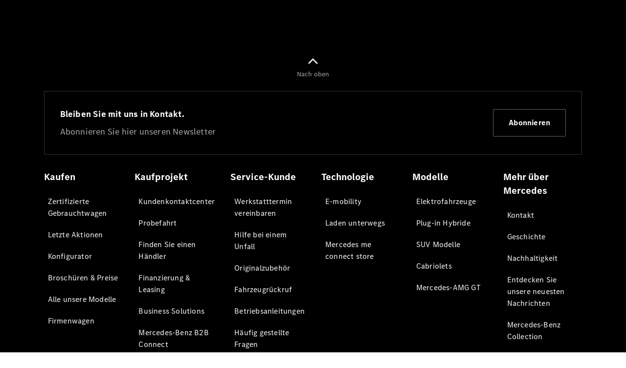

--- FILE ---
content_type: text/html;charset=utf-8
request_url: https://www.mercedes-benz.lu/de/passengercars/services/manuals.html/a-klasse-kompaktlimousine-2022-03-w177-mbux/route/meldungen-fur-die-route-auswahlen
body_size: 28790
content:
<!doctype html>
<html lang="de-LU" dir="ltr">
    <head>
    
    
    <meta charset="utf-8">
    <meta name="template" content="/conf/daimler/settings/wcm/templates/generic-template">
    <title>Mercedes-Benz Betriebsanleitungen</title>

    
    <meta name="robots" content="index, follow">
    <meta name="description" content="Hier finden Sie die Online-Versionen Ihrer Mercedes-Benz Betriebsanleitung. Der einfachste Weg, das Handbuch zu durchsuchen und die Antworten auf Ihre Fragen zu finden.">
    <meta name="keywords" content="Mercedes Handbuch">
    
    <meta property="og:description" content="Hier finden Sie die Online-Versionen Ihrer Mercedes-Benz Betriebsanleitung. Der einfachste Weg, das Handbuch zu durchsuchen und die Antworten auf Ihre Fragen zu finden.">
    <meta property="og:url" content="https://www.mercedes-benz.lu/de/passengercars/services/manuals.html">
    <meta property="og:site_name" content="Mercedes-Benz">
    <meta property="og:type" content="website">
    <meta property="og:image" content="https://www.mercedes-benz.lu/content/dam/hq/css-open-graph/OOM_Image_Thumbnail.jpg">
    <meta property="og:image:width" content="470">
    <meta property="og:image:height" content="246">
    <link rel="canonical" href="https://www.mercedes-benz.lu/de/passengercars/services/manuals.html">

    

    <meta name="viewport" content="width=device-width, initial-scale=1.0">

    <link rel="alternate" hreflang="de-LU" href="https://www.mercedes-benz.lu/de/passengercars/services/manuals.html">
    
        
            <link rel="alternate" href="https://www.mercedes-benz.com.ar/passengercars/services/manuals.html" hreflang="es-AR">
        
            <link rel="alternate" href="https://www.mercedes-benz.com.au/passengercars/services/manuals.html" hreflang="en-AU">
        
            <link rel="alternate" href="https://www.mercedes-benz.at/passengercars/services/manuals.html" hreflang="de-AT">
        
            <link rel="alternate" href="https://www.mercedes-benz.be/nl_BE/passengercars/services/manuals.html" hreflang="nl-BE">
        
            <link rel="alternate" href="https://www.mercedes-benz.be/fr/passengercars/services/manuals.html" hreflang="fr-BE">
        
            <link rel="alternate" href="https://www2.mercedes-benz.com.br/passengercars/services/manuals.html" hreflang="pt-BR">
        
            <link rel="alternate" href="https://www.mercedes-benz.cz/passengercars/services/manuals.html" hreflang="cs-CZ">
        
            <link rel="alternate" href="https://www.mercedes-benz.dk/passengercars/services/manuals.html" hreflang="da-DK">
        
            <link rel="alternate" href="https://www.mercedes-benz.com.eg/en/passengercars/services/manuals.html" hreflang="en-EG">
        
            <link rel="alternate" href="https://www.mercedes-benz.com.eg/ar/passengercars/services/manuals.html" hreflang="ar-EG">
        
            <link rel="alternate" href="https://www.mercedes-benz.fr/passengercars/services/manuals.html" hreflang="fr-FR">
        
            <link rel="alternate" href="https://www.mercedes-benz.de/passengercars/services/manuals.html" hreflang="de-DE">
        
            <link rel="alternate" href="https://www.mercedes-benz.com.hk/en/passengercars/services/manuals.html" hreflang="en-HK">
        
            <link rel="alternate" href="https://www.mercedes-benz.hu/passengercars/services/manuals.html" hreflang="hu-HU">
        
            <link rel="alternate" href="https://www.mercedes-benz.co.in/passengercars/services/manuals.html" hreflang="en-IN">
        
            <link rel="alternate" href="https://www.mercedes-benz.it/passengercars/services/manuals.html" hreflang="it-IT">
        
            <link rel="alternate" href="https://www.mercedes-benz.co.jp/passengercars/services/manuals.html" hreflang="ja-JP">
        
            <link rel="alternate" href="https://www.mercedes-benz.lu/fr/passengercars/services/manuals.html" hreflang="fr-LU">
        
            <link rel="alternate" href="https://www.me.mercedes-benz-macao.com/en/passengercars/services/manuals.html" hreflang="en-MO">
        
            <link rel="alternate" href="https://www.mercedes-benz.com.my/passengercars/services/manuals.html" hreflang="en-MY">
        
            <link rel="alternate" href="https://www.mercedes-benz.com.mx/es/passengercars/services/manuals.html" hreflang="es-MX">
        
            <link rel="alternate" href="https://www.mercedes-benz.nl/passengercars/services/manuals.html" hreflang="nl-NL">
        
            <link rel="alternate" href="https://www.mercedes-benz.co.nz/passengercars/services/manuals.html" hreflang="en-NZ">
        
            <link rel="alternate" href="https://www.mercedes-benz.pl/passengercars/services/manuals.html" hreflang="pl-PL">
        
            <link rel="alternate" href="https://www.mercedes-benz.pt/passengercars/services/manuals.html" hreflang="pt-PT">
        
            <link rel="alternate" href="https://www.mercedes-benz.ro/passengercars/services/manuals.html" hreflang="ro-RO">
        
            <link rel="alternate" href="https://www.mercedes-benz.com.sg/passengercars/services/manuals.html" hreflang="en-SG">
        
            <link rel="alternate" href="https://www.mercedes-benz.sk/passengercars/services/manuals.html" hreflang="sk-SK">
        
            <link rel="alternate" href="https://www.mercedes-benz.co.za/passengercars/services/manuals.html" hreflang="en-ZA">
        
            <link rel="alternate" href="https://www.mercedes-benz.co.kr/passengercars/services/manuals.html" hreflang="ko-KR">
        
            <link rel="alternate" href="https://www.mercedes-benz.es/passengercars/services/manuals.html" hreflang="es-ES">
        
            <link rel="alternate" href="https://www.mercedes-benz.se/passengercars/services/manuals.html" hreflang="sv-SE">
        
            <link rel="alternate" href="https://www.mercedes-benz.ch/de/passengercars/services/manuals.html" hreflang="de-CH">
        
            <link rel="alternate" href="https://www.mercedes-benz.ch/fr/passengercars/services/manuals.html" hreflang="fr-CH">
        
            <link rel="alternate" href="https://www.mercedes-benz.ch/it/passengercars/services/manuals.html" hreflang="it-CH">
        
            <link rel="alternate" href="https://www.mercedes-benz.com.tw/passengercars/services/manuals.html" hreflang="zh-TW">
        
            <link rel="alternate" href="https://www.mercedes-benz.co.th/en/passengercars/services/manuals.html" hreflang="en-TH">
        
            <link rel="alternate" href="https://www.mercedes-benz.co.th/th/passengercars/services/manuals.html" hreflang="th-TH">
        
            <link rel="alternate" href="https://www.mercedes-benz.com.tr/passengercars/services/manuals.html" hreflang="tr-TR">
        
            <link rel="alternate" href="https://www.mercedes-benz.co.uk/passengercars/services/manuals.html" hreflang="en-GB">
        
            <link rel="alternate" href="https://www.mercedes-benz.com.vn/en/passengercars/services/manuals.html" hreflang="en-VN">
        
            <link rel="alternate" href="https://www.mercedes-benz.com.vn/vi/passengercars/services/manuals.html" hreflang="vi-VN">
        
    

    
        <link rel="preconnect" href="//assets.oneweb.mercedes-benz.com" crossorigin>
        
    
        
        <link rel="dns-prefetch" href="//assets.oneweb.mercedes-benz.com">
    




    




    
    

    
    


    
    

    


	
	
	
	
	
	 
	    
	    
	    
	    
	    
	<link href="https://assets.oneweb.mercedes-benz.com/plugin/mbmxp/owc/fe/1.78.0/css/owc.min.css" rel="stylesheet"/>

	
	 
	    
     <script src="https://assets.oneweb.mercedes-benz.com/plugin/mbmxp-owc-runtime/vue.min.js"></script> 

	    
	    
	    
	    
	
	 
	    
	    
	    
	    
	    
	<link href="https://assets.oneweb.mercedes-benz.com/plugin/workbench/core/6.23.0/css/globals.css" rel="stylesheet"/>

	
	 
	    
	    
	    
	    
	    
	<link href="https://assets.oneweb.mercedes-benz.com/plugin/workbench/core/7.78.1/css/globals.css" rel="stylesheet"/>

	
	 
	    
	    
	    
	    
	    
	<link rel="stylesheet"/>

	
	 
	    
	    
	    
	    
	    
	<link href="https://assets.oneweb.mercedes-benz.com/plugin/workbench/core/7.78.1/css/extensions/components.css" fetchpriority="high" rel="stylesheet"/>

	
	 
	    
	    
	    
	    
	    
	<link href="https://assets.oneweb.mercedes-benz.com/plugin/workbench/core/7.78.1/css/extensions/grid.css" fetchpriority="high" rel="stylesheet"/>

	
	 
	    
	    
	    
	    
	    
	<link href="https://assets.oneweb.mercedes-benz.com/plugin/workbench/core/7.78.1/css/extensions/spacing.css" fetchpriority="high" rel="stylesheet"/>

	



    
        <script>
            if (!HTMLScriptElement.supports || !HTMLScriptElement.supports("importmap")) {
                document.head.appendChild(
                    Object.assign(document.createElement("script"), {
                        src: "https://assets.oneweb.mercedes-benz.com/npm/es-module-shims@1",
                        async: true,
                    })
                );
            }
        </script>
        <script type="importmap">
            {
                "imports": {"cmic-notifications-hub-ui-v0":"https://assets.oneweb.mercedes-benz.com/plugin/cmic-notifications-hub-ui/cmic-notifications-hub-ui-0.13.0/index.wc.js","@seamless/store":"https://assets.oneweb.mercedes-benz.com/plugin/seamless-store/seamless-store-7.2.0/index.js","vue-i18n":"https://assets.oneweb.mercedes-benz.com/npm/vue-i18n@11/dist/vue-i18n.esm-browser.prod.js","iam-user-menu-v3-v3":"https://assets.oneweb.mercedes-benz.com/plugin/iam-user-menu/latest/index.wc.js","eqpodc-one-flyout-v1":"https://assets.oneweb.mercedes-benz.com/plugin/eqpodc-one-flyout/eqpodc-one-flyout-1.145.0/index.wc.js","@b2x/profile-library":"https://assets.oneweb.mercedes-benz.com/plugin/iam-profile-library/latest/index.js","@cmp/privacy-shield":"https://assets.oneweb.mercedes-benz.com/plugin/cmm-privacy-shield/2-latest/privacy-shield/privacy-shield.esm.js","@workbench/load-utils/dist/tokens":"https://assets.oneweb.mercedes-benz.com/plugin/workbench-load-utils/1/tokens.js","vue":"https://assets.oneweb.mercedes-benz.com/npm/vue@3/dist/vue.esm-browser.prod.js","@seamless/vue3-aem-plugin/vue-components":"https://assets.oneweb.mercedes-benz.com/plugin/seamless-vue3-aem-plugin/seamless-vue3-aem-plugin-0.12.2/vue-components.js","@mm-consid/viss":"https://assets.oneweb.mercedes-benz.com/plugin/eqpodc-viss/latest/index.js","sccs-vehicle-match-teaser-v0":"https://assets.oneweb.mercedes-benz.com/plugin/sccs-vehicle-match-teaser/sccs-vehicle-match-teaser-0.278.0/index.js","@dh-io-globalelem/vehicle-context-automation":"https://assets.oneweb.mercedes-benz.com/plugin/globalelem-vehicle-context-automation/globalelem-vehicle-context-automation-2.13.0/index.mjs","eqpodc-deep-links-v1":"https://assets.oneweb.mercedes-benz.com/plugin/eqpodc-deep-links/eqpodc-deep-links-1.145.0/index.js","@b2x/loginaction/checkForConsentUpdates":"https://assets.oneweb.mercedes-benz.com/plugin/mmde-cccpic-initializer/mmde-cccpic-initializer-1.7.0/loginaction.js","eqpodc-carl-v1":"https://assets.oneweb.mercedes-benz.com/plugin/eqpodc-carl/eqpodc-carl-1.145.0/index.js","@fcis/widget":"https://assets.oneweb.mercedes-benz.com/plugin/fcis/fcis-widget/4.x/esm/loader.js","emh-region-picker-v3":"https://assets.oneweb.mercedes-benz.com/plugin/emh-region-picker/latest/index.wc.js","sccs-vehicle-tile-v0":"https://assets.oneweb.mercedes-benz.com/plugin/sccs-vehicle-tile/sccs-vehicle-tile-0.162.0/App.js","eqpodc-viss-v1":"https://assets.oneweb.mercedes-benz.com/plugin/eqpodc-viss/eqpodc-viss-1.145.0/index.js","sccs-vehicle-tile-repo/":"https://assets.oneweb.mercedes-benz.com/plugin/sccs-vehicle-tile/","emh-vehicle-tile-repo-prod/":"https://assets.oneweb.mercedes-benz.com/plugin/sccs-vehicle-tile/","@owc/aem-meta-tags-util":"https://assets.oneweb.mercedes-benz.com/plugin/mbmxp-aem-meta-tags-util/1/index.js","@seamless/vue3-aem-plugin":"https://assets.oneweb.mercedes-benz.com/plugin/seamless-vue3-aem-plugin/seamless-vue3-aem-plugin-0.12.2/index.js","@chrome/web-vitals":"https://assets.oneweb.mercedes-benz.com/npm/web-vitals@4.2.4/dist/web-vitals.min.js?module","@workbench/load-utils/":"https://assets.oneweb.mercedes-benz.com/plugin/workbench-load-utils/1/","eqpodc-notifications-connection-v1":"https://assets.oneweb.mercedes-benz.com/plugin/eqpodc-notifications-connection/eqpodc-notifications-connection-1.123.0/index.js","sccs-shared-apollo-client-v0":"https://assets.oneweb.mercedes-benz.com/plugin/sccs-shared-apollo-client/sccs-shared-apollo-client-0.162.0/index.js","@b2x/shared/":"https://assets.oneweb.mercedes-benz.com/plugin/iam-shared/latest/","@mm-consid/touchpoints":"https://assets.oneweb.mercedes-benz.com/plugin/eqpodc-touchpoints/latest/index.js","@b2x/std/":"https://assets.oneweb.mercedes-benz.com/plugin/iam-std/latest/","sccs-one-teaser-v0":"https://assets.oneweb.mercedes-benz.com/plugin/sccs-one-teaser/sccs-one-teaser-0.162.0/OneTeaser.js","@mm-consid/carl":"https://assets.oneweb.mercedes-benz.com/plugin/eqpodc-carl/latest/index.js","@mm-consid/deep-links":"https://assets.oneweb.mercedes-benz.com/plugin/eqpodc-deep-links/latest/index.js","@dh-io-globalelem/vehicle-data-store-connection":"https://assets.oneweb.mercedes-benz.com/plugin/globalelem-vehicle-data-store-connection/globalelem-vehicle-data-store-connection-2.2.0/index.mjs","@oneweb/notification":"https://assets.oneweb.mercedes-benz.com/plugin/owvans-flyout/latest/main.js","@owc/connection-tracking":"https://assets.oneweb.mercedes-benz.com/plugin/seamless-connection-tracking/2.9.0/index.js","@workbench/core":"https://assets.oneweb.mercedes-benz.com/plugin/workbench/core/7.78.1/workbench/index.esm.js","@workbench/load-utils/dist/styles":"https://assets.oneweb.mercedes-benz.com/plugin/workbench-load-utils/1/styles.js","@dh-io-eqpodc/library":"https://assets.oneweb.mercedes-benz.com/plugin/eqpodc-library/latest/index.js","@owc/connection-aem-tracking":"https://assets.oneweb.mercedes-benz.com/plugin/mbmxp-connection-aem-tracking/mbmxp-connection-aem-tracking-2.8.0/index.mjs","@dh-io-eqpodc/composables":"https://assets.oneweb.mercedes-benz.com/plugin/eqpodc-composables/latest/index.js","@seamless/logger":"https://assets.oneweb.mercedes-benz.com/plugin/seamless-logger/7.5.0/index.js","@dh-io-eqpodc/types":"https://assets.oneweb.mercedes-benz.com/plugin/eqpodc-types/latest/index.js","@owc/seamless-utils":"https://assets.oneweb.mercedes-benz.com/plugin/seamless-seamless-utils/1/index.js","@b2x/loginaction/declarationOfConsent":"https://assets.oneweb.mercedes-benz.com/plugin//dpd-one-doc-login-check-action/dpd-one-doc-login-check-action-1.0.7/index.js","fss-search-input-v2":"https://assets.oneweb.mercedes-benz.com/plugin/fss-search-input/fss-search-input-2.8.0/fss-search-input.min.js","fss-search-input-v1":"https://assets.oneweb.mercedes-benz.com/plugin/fss-search-input/fss-search-input-1.132.0/fss-search-input.min.js","@b2x/authentication":"https://assets.oneweb.mercedes-benz.com/plugin/iam-authentication/latest/index.mjs","sccs-inflate-v0":"https://assets.oneweb.mercedes-benz.com/plugin/sccs-inflate/sccs-inflate-0.162.0/index.js","mmu-cccpic-wrapper-v1":"https://assets.oneweb.mercedes-benz.com/plugin/mmu-cccpic-wrapper/mmu-cccpic-wrapper-1.19.0/index.wc.js","@owc/aem-translations-util":"https://assets.oneweb.mercedes-benz.com/plugin/seamless-aem-translations-util/1/index.js","emh-vehicle-tile-repo/":"https://assets.oneweb.mercedes-benz.com/plugin/emh-vehicle-tile/","@owc/meta-tags-util":"https://assets.oneweb.mercedes-benz.com/plugin/seamless-meta-tags-util/1/index.js","mmde-consents-management-widget-v0":"https://assets.oneweb.mercedes-benz.com/plugin/mmde-consents-management-widget/mmde-consents-management-widget-0.53.0/index.wc.js","@owc/aem-utils":"https://assets.oneweb.mercedes-benz.com/plugin/mbmxp-aem-utils/1/index.js","@seamless/component-orchestrator":"https://assets.oneweb.mercedes-benz.com/plugin/seamless-component-orchestrator/seamless-component-orchestrator-0.1.1/index.js","mmde-consents-management-widget-v1":"https://assets.oneweb.mercedes-benz.com/plugin/mmde-consents-management-widget/mmde-consents-management-widget-1.4.1/index.wc.js","@b2x/authentication-library":"https://assets.oneweb.mercedes-benz.com/plugin/iam-authentication/latest/legacy.mjs","@dh-io-globalelem/cta-web-component":"https://assets.oneweb.mercedes-benz.com/plugin/globalelem-cta-web-component/globalelem-cta-web-component-1.4.0/cta-web-component/cta-web-component.esm.js","iam-user-menu":"https://assets.oneweb.mercedes-benz.com/plugin/iam-user-menu/latest/index.wc.js","@owc/translations-util":"https://assets.oneweb.mercedes-benz.com/plugin/seamless-translations-util/1/index.js","@seamless/one-context":"https://assets.oneweb.mercedes-benz.com/plugin/seamless-one-context/seamless-one-context-2.7.0/index.js","@owc/component-data-util":"https://assets.oneweb.mercedes-benz.com/plugin/seamless-component-data-util/1.3.0/index.js","@dh-io-eqpodc/notifications":"https://assets.oneweb.mercedes-benz.com/plugin/eqpodc-notifications/latest/index.js","eqpodc-touchpoints-v1":"https://assets.oneweb.mercedes-benz.com/plugin/eqpodc-touchpoints/eqpodc-touchpoints-1.145.0/index.js","sccs-shared-viss-client-v0":"https://assets.oneweb.mercedes-benz.com/plugin/sccs-shared-viss-client/sccs-shared-viss-client-0.278.0/index.js","atcscos-header-cart-v2":"https://assets.oneweb.mercedes-benz.com/plugin/atcscos-header-cart/latest/index.js","@owc/aem-component-data-util":"https://assets.oneweb.mercedes-benz.com/plugin/mbmxp-aem-component-data-util/1.1.0/index.js","mmde-cccpic-wrapper-v1":"https://assets.oneweb.mercedes-benz.com/plugin/mmde-cccpic-wrapper/mmde-cccpic-wrapper-1.19.0/index.wc.js","@workbench/core/":"https://assets.oneweb.mercedes-benz.com/plugin/workbench/core/7.78.1/"}
            }
        </script>
        <script type="module">
            async function importModule(name) {
                if ('importShim' in window) {
                    return await importShim(name);
                }
                return await import(name);
            }
            window.importModule = importModule;
        </script>
    





    
        <link href="https://assets.oneweb.mercedes-benz.com/plugin/hp-header-ssr/hp-header-ssr-1.37.0/client/client.css" crossorigin="anonymous" rel="stylesheet">
    
        <link href="https://assets.oneweb.mercedes-benz.com/plugin/cmic-notifications-hub-ui/cmic-notifications-hub-ui-0.13.0/style.css" crossorigin="anonymous" rel="stylesheet">
    



    
    <script type="application/javascript">
         (function(h,o,u,n,d) {
           h=h[d]=h[d]||{q:[],onReady:function(c){h.q.push(c)}}
           d=o.createElement(u);d.async=1;d.src=n
           n=o.getElementsByTagName(u)[0];n.parentNode.insertBefore(d,n)
        })(window,document,'script','https://places.mercedes-benz.com/datadog-rum-v5.js','DD_RUM')
          DD_RUM.onReady(function() {
              const aemNamespace = window.top.aemNamespace || window.aemNamespace || {};
              const rum = window.DD_RUM;

              // Plugin info extraction utilities for seamless plugins/components

              // Matches:
              //   /plugin/<service>/<service>-<version>/...
              //   /plugin/<service>/latest/...
              //   /plugin/<service>/<semver>/...
              // where <service> = [a-z0-9-]+, <version> = [A-Za-z0-9._-]+, <semver> = major.minor.patch (e.g., 1, 1.2, 1.2.3)
              const URL_REGEX = /https?:\/\/[^\s)]+/g;
              const PLUGIN_PATH_REGEX = /\/plugin\/(?<service>[a-z0-9-]+)\/(?:(?<service2>[a-z0-9-]+)-(?<version>[A-Za-z0-9._-]+)|(?<latest>latest)|(?<semver>\d+(?:\.\d+)?(?:\.\d+)?))\//i;
              const pluginInfoCache = new Map();

              function extractPluginInfo(url) {
                if (pluginInfoCache.has(url)) {
                  return pluginInfoCache.get(url) || null;
                }

                const match = url.match(PLUGIN_PATH_REGEX);
                if (!match || !match.groups) {
                  pluginInfoCache.set(url, null);
                  return null;
                }

                const { service, service2, version, latest, semver } = match.groups;
                let pluginInfo = null;

                if (version && service2 === service && service) {
                  pluginInfo = { service: service, version: version };
                } else if (latest && service) {
                  pluginInfo = { service: service, version: 'latest' };
                } else if (semver && service) {
                  pluginInfo = { service: service, version: semver };
                }

                pluginInfoCache.set(url, pluginInfo);
                return pluginInfo;
              }

              function enrichEventWithPluginInfo(event, stack) {
                const urlMatch = stack.match(URL_REGEX);
                if (urlMatch) {
                  const url = urlMatch[0];
                  const pluginInfo = extractPluginInfo(url);
                  if (pluginInfo) {
                    event.service = pluginInfo.service;
                    event.version = pluginInfo.version;
                  }
                }
              }

              function createDatadogBeforeSendHandler() {
                return function(event, context) {
                  const stack = context?.handlingStack || event?.error?.stack;
                  if (stack && typeof stack === 'string') {
                    enrichEventWithPluginInfo(event, stack);
                  }
                  return true;
                };
              }

              rum.init({
              applicationId: 'f0a41b6a-4010-40bd-a765-ea38d885117d',
              clientToken: 'pub67362887d0b5cd1a33a81fb515d90fc8',
              site: 'datadoghq.eu',
              service: 'one-web',
              env: aemNamespace.pageEnvironmentVariables?.stageVariant,
              version: aemNamespace.pageEnvironmentVariables?.backendVersion,
              allowedTracingUrls: [
                  aemNamespace.environmentVariables?.apiUrl,
                  aemNamespace.environmentVariables?.apiUrlEU,
                  aemNamespace.environmentVariables?.apiUrlUS,
                  aemNamespace.environmentVariables?.apiUrlAP
              ].filter(Boolean),
              traceSampleRate: parseInt('10') ,
              sessionSampleRate: parseInt('10') ,
              sessionReplaySampleRate: parseInt('10') ,
              telemetrySampleRate: parseInt('20') ,

              trackUserInteractions: 'true',
              trackResources: 'true',
              trackLongTasks: 'true',

              defaultPrivacyLevel: 'mask',

              proxy: 'https://places.mercedes-benz.com/dd-proxy/',
              enableExperimentalFeatures: ["feature_flags"],
              beforeSend: createDatadogBeforeSendHandler()
            });
            rum.startSessionReplayRecording();

            rum.setGlobalContextProperty('platform', 'nebula');
            rum.setGlobalContextProperty('tenant', aemNamespace.pageEnvironmentVariables?.experience);
            rum.setGlobalContextProperty('market', aemNamespace.pageEnvironmentVariables?.country);
            rum.setGlobalContextProperty('pagetype', aemNamespace.pageEnvironmentVariables?.pageType);
            rum.setGlobalContextProperty('template', aemNamespace.pageEnvironmentVariables?.templateName);
            rum.setGlobalContextProperty('salesChannel', aemNamespace.pageEnvironmentVariables?.salesChannel);
            rum.setGlobalContextProperty('businessUnit', aemNamespace.pageEnvironmentVariables?.businessUnit);
          })
    </script>


    <script type="module">
    const {
        onCLS,
        onLCP,
        onINP,
        onTTFB,
        onFCP,
    }  = await importModule("@chrome/web-vitals");

    window.top.web_vitals_analytics_raw = {};
    window.top.web_vitals_analytics = '';

    const metrics = ['CLS', 'FCP', 'LCP', 'INP', 'TTFB'];
    function registerMetric({ name, id, delta, value }) {

        window.top.web_vitals_analytics_raw = window.top.web_vitals_analytics_raw || {};
        window.top.web_vitals_analytics_raw[name] = {value, id, delta}

        window.web_vitals_analytics = metrics.map(metric =>
            `${metric}_${window.top.web_vitals_analytics_raw[metric]?.value || ''}`

        ).join('|');
    }

    onCLS(registerMetric, { reportAllChanges: true });
    onLCP(registerMetric);
    onINP(registerMetric, { reportAllChanges: true });
    onTTFB(registerMetric);
    onFCP(registerMetric);
</script>

    
    
        <script type="module" src="https://assets.oneweb.mercedes-benz.com/plugin/cmm-cookie-banner/2-latest/cookie-banner/cookie-banner.esm.js" data-stencil-namespace="cookie-banner"></script>
        <script nomodule src="https://assets.oneweb.mercedes-benz.com/plugin/cmm-cookie-banner/2-latest/cookie-banner/cookie-banner.js" data-stencil-namespace="cookie-banner"></script>

        
    
<script src="/etc.clientlibs/daimler/embxp-wholesale/components-ng/clientlibs/cookie-layer/publish.lc-c13796e2aed1470a07bdf9f4df8318d9-lc.min.js"></script>



    
    


    
    <!-- Google Tag Manager -->
    <script>(function(w,d,s,l,i){w[l]=w[l]||[];w[l].push({'gtm.start':
new Date().getTime(),event:'gtm.js'});var f=d.getElementsByTagName(s)[0],
j=d.createElement(s),dl=l!='dataLayer'?'&l='+l:'';j.async=true;j.src=
'/AE_4701842454/gtm.js?id='+i+dl;f.parentNode.insertBefore(j,f);
})(window,document,'script','dataLayer_ow','GTM-5WS2663');</script>
    <!-- End Google Tag Manager -->

     
     <script>
          (window.top.aemNamespace || (window.top.aemNamespace = {})).environmentVariables = {"logger-version":"7.5.0","seamless-aem-meta-tags-util-version":"1","globalelem-footnote-reference-component":"2.8.0","seamless-aem-component-data-util-version":"1.1.0","workbench-tokens-version":"2-latest","vehicle-data-store-connection-version":"2.2.0","b2x-profile-selection-version":"latest","ow-frontend-version":"1.78.0","connection-tracking-version":"2.9.0","seamless-aem-translations-util-version":"1","seamless-meta-tags-util-version":"1","seamless-aem-utils-version":"1","apiUrlUS":"https://us.api.oneweb.mercedes-benz.com","vue-esm-version":"https://assets.oneweb.mercedes-benz.com/npm/vue@3/dist/vue.esm-browser.prod.js","apiUrl":"https://api.oneweb.mercedes-benz.com","workbench-version":"6.23.0","seamless-qualtrics-version":"0.2.0","seamless-store-version":"seamless-store-7.2.0","globalelem-footnote-component":"3.10.0","seamless-utils-version":"1","second-workbench-version":"7.78.1","assetUri":"https://assets.oneweb.mercedes-benz.com/plugin","seamless-component-orchestrator-version":"0.1.1","privacy-shield-version":"2","vehicle-context-automatization-service-version":"2.13.0","globalelem-cta-web-component":"1.4.0","b2x-profile-version":"latest","productionAssetUri":"https://assets.oneweb.mercedes-benz.com/plugin/","one-context-version":"2.7.0","global-imports-version":"mbmxp-globals-3.2.0","vue3-aem-plugin-version":"0.12.2","fe-asset-server-script-url":"https://assets.oneweb.mercedes-benz.com/plugin/mbmxp/owc/fe/0.4.0/wc/owc.min.js","connection-aem-tracking-version":"2.8.0","apiUrlAP":"https://ap.api.oneweb.mercedes-benz.com","seamless-component-data-util-version":"1.3.0","apiUrlEU":"https://eu.api.oneweb.mercedes-benz.com","globalAssetUri":"https://assets.oneweb.mercedes-benz.com/global/","seamless-translations-util-version":"1","declaration-of-consent-version":"1.0.7","workbench-load-utils-version":"1"};
     </script>


    
    <script>
        (window.top.aemNamespace || (window.top.aemNamespace = {})).pageEnvironmentVariables = {"country":"LU","homePageLink":"/de","businessUnit":"passengercars","vehicleData":{"subBodyType":"","subBrands":[],"engineConcept":"","cta":{"enquiry":null,"scenario":"default"},"lifeCycle":"","modelSeries":""},"language":"de","experience":"MBMXP","salesChannel":"wholesale","runMode":"PUBLISH","stageVariant":"prod","languageSwitch":[{"code":"de","label":"Deutsch","url":"/de/passengercars/services/manuals.html","isCurrent":true},{"code":"fr","label":"Français","url":"/fr/passengercars/services/manuals.html"}],"apiUri":"https://api.oneweb.mercedes-benz.com","pageType":"generic","languageDirection":"ltr","stage":"PROD","cscsApi":{"applicationName":"MBMXP","apiPath":"/bin/daimler/cscs/get-token.mbmxp.json"},"templateName":"generic-template","wcmMode":"DISABLED","backendVersion":"4.21.0-2026_0113_1164611_0007311138"};
    </script>


    <script>
    (window.top.aemNamespace || (window.top.aemNamespace = {})).vehicleData = {"cta":{"enquiry":null,"scenario":"default"},"modelSeries":"","subBrands":[],"engineConcept":"","subBodyType":"","lifeCycle":""};
</script>


    <script src="https://eu.api.oneweb.mercedes-benz.com/css/bootstrap" referrerpolicy="no-referrer-when-downgrade" onload="this.remove()"></script>

    

    <link rel="apple-touch-icon" sizes="180x180" href="https://assets.oneweb.mercedes-benz.com/global/1.22.0/favicon/apple-touch-icon.png">
<link rel="icon" type="image/png" sizes="32x32" href="https://assets.oneweb.mercedes-benz.com/global/1.22.0/favicon/favicon-32x32.png">
<link rel="icon" type="image/png" sizes="16x16" href="https://assets.oneweb.mercedes-benz.com/global/1.22.0/favicon/favicon-16x16.png">
<link rel="manifest" href="https://assets.oneweb.mercedes-benz.com/global/1.22.0/favicon/manifest.json">
<link rel="shortcut icon" href="https://assets.oneweb.mercedes-benz.com/global/1.22.0/favicon/favicon.ico">
<meta name="msapplication-TileColor" content="#000000">
<meta name="msapplication-TileImage" content="https://assets.oneweb.mercedes-benz.com/global/1.22.0/favicon/mstile-144x144.png">
<meta name="msapplication-config" content="https://assets.oneweb.mercedes-benz.com/global/1.22.0/favicon/browserconfig.xml">

    <noscript>
    
        
    
    <!-- Categories: noscript.publish.generic-->
    <link rel="stylesheet" href="/etc.clientlibs/daimler/embxp-wholesale/components-ng/pages/generic/clientlib/noscript.lc-727035a7be158f64c1e4122d260ac18a-lc.min.css" type="text/css">

    
</noscript>

    <link href="https://assets.oneweb.mercedes-benz.com/plugin/css-css-oom/css-css-oom-3.67.1/style.css" crossorigin="anonymous" rel="stylesheet"><link href="https://assets.oneweb.mercedes-benz.com/plugin/hp-footer/hp-footer-1.8.0/client/client.css" crossorigin="anonymous" rel="stylesheet"><link href="https://assets.oneweb.mercedes-benz.com/plugin/emh-online-contact-module/emh-online-contact-module-8.347.9/client/client.css" crossorigin="anonymous" rel="stylesheet"></head><body class="generic-template generic,page,basicpage"><div>
    
    



    
    <script>
        (function () {
            'use strict';

            // CIAM callbacks to initialize only on generic template
            window.nn = window.nn || {};
            window.nn.global = {};

            const setCallbacksWithParams = function (methodName, args) {
                if (!Array.isArray(args)) {
                    args = [args];
                }

                this.callbacksWithParams.push({
                    methodName: methodName,
                    args: args
                });
            };

            window.nn.global.moduleHelpers = {
                ciam: {
                    callbacksWithParams: [],
                    addOnInitCallbacks: setCallbacksWithParams
                }
            };

            const entries = {
                'ciamLoginUrl': 'https:\/\/www.mercedes\u002Dbenz.lu\/bin\/daimler\/public\/ciam\/authent.html?lang=de_LU',
                'ciamLogoutUrl': 'https:\/\/api.oneweb.mercedes\u002Dbenz.com\/cias\/v1\/logout?tenantId=oneweb\x26locale=de_LU\x26targetUrl=https%3A%2F%2Fwww.mercedes\u002Dbenz.lu%2Fbin%2Fdaimler%2Fpublic%2Fciam%2Foidc\u002Dpost\u002Dlogout.html\x26client_id=1418a18e\u002D96ff\u002D4086\u002D8c57\u002Deec21c208a6f',
                'ciamRegistrationUrl': 'https:\/\/www.mercedes\u002Dbenz.lu\/bin\/daimler\/public\/ciam\/registration.html?lang=de_LU',
                'ciamRegistrationConfirmUrl': 'https:\/\/api.oneweb.mercedes\u002Dbenz.com\/cias\/v1\/registration\/profile\/confirm\u002Dregistration?app\u002Did=ONEWEB.ow\u002Dplu\x26lang=de_LU',
                'apiGatewayConfiguration': '{ \x22apiGatewayUrl\x22: \x22https:\/\/api.oneweb.mercedes\u002Dbenz.com\x22, \x22apiGatewayUrlOverride\x22: \x22\x22, \x22countryCode\x22: \x22LU\x22, \x22locale\x22: \x22de\u002DLU\x22 }',
                'loginLinkText': 'Login',
                'logoutLinkText': 'Logout',
                'postLoginCallbackUrl': '',
                'postLogoutCallbackUrl': '',
            };
            window.nn.global.moduleHelpers.ciam.addOnInitCallbacks('addSessionStorageEntries',
                entries);
                
            window.localStorage.removeItem('callback-url');
        }());
    </script>
</div>




    
        <noscript>
    
    
    
    <div data-nosnippet class="noscript">
        <div class="header">
            <div class="header__container">
                <div class="header__inner">
                    <a href="/">
                        <img class="header__img" src="https://assets.oneweb.mercedes-benz.com/global/1.16.0/images/svg/MB-star_n_web.svg" alt="mb-star">
                        
                        
                            <svg class="header__claim" xmlns="http://www.w3.org/2000/svg" width="111" height="13" viewBox="0 0 111 13"><g fill="#FFF" transform="translate(.1 .3)"><rect width="4.1" height="1" x="70.8" y="7.1"></rect><path d="M2.5,1.3 L2.1,10.8 L2.1,11 C2.1,11.8 2.3,12 3.6,12.1 L3.6,12.5 C2.7,12.4 2.3,12.4 1.8,12.4 C1.3,12.4 0.9,12.4 0,12.5 L0,12.1 C1.3,12 1.5,11.9 1.5,10.9 L1.9,1.9 L1.9,1.8 C1.9,1 1.6,0.8 0.4,0.7 L0.4,0.2 C1.1,0.3 1.4,0.3 1.9,0.3 C2.6,0.3 2.9,0.3 3.6,0.2 L7,9.5 L10.5,0.2 C11.3,0.3 11.7,0.3 12.3,0.3 C12.8,0.3 13.1,0.3 13.8,0.2 L13.8,0.7 C12.6,0.8 12.3,1 12.3,1.8 L12.3,1.9 L12.5,10.9 C12.5,11.9 12.7,12 14,12.1 L14,12.5 C12.8,12.4 12.4,12.4 11.7,12.4 C11,12.4 10.6,12.4 9.4,12.5 L9.4,12.1 C10.6,12 10.9,11.8 10.9,11 L10.9,10.9 L10.7,1.4 L7.6,9.5 L7.4,10.1 L7.1,10.8 L6.9,11.5 L6.7,12.1 L6.4,12.1 L6.2,11.5 L5.9,10.8 L5.7,10.1 L5.5,9.4 L2.5,1.3 Z M18.7,12.1 C17,12.1 16.3,10.8 16.3,7.9 L21.8,7.9 C21.8,5.1 20.6,3.6 18.4,3.6 C16.2,3.6 14.8,5.4 14.8,8.2 C14.8,11 16.2,12.7 18.5,12.7 C20.3,12.7 21.5,11.6 21.7,9.7 L21,9.7 C20.8,11.2 20,12.1 18.7,12.1 M16.3,7.2 C16.5,5.1 17.2,4 18.4,4 C19.6,4 20.2,5 20.3,7.2 L16.3,7.2 Z M22.8,4.2 L22.8,3.9 C23.8,3.8 24.5,3.7 25.2,3.5 C25.3,4.2 25.3,4.5 25.4,5 L25.4,5.2 C25.8,4.2 26.6,3.5 27.5,3.5 C28.4,3.5 29.1,4.1 29.1,5 C29.1,5.5 28.8,5.9 28.3,5.9 C27.9,5.9 27.5,5.6 27.5,5.3 C27.5,5.3 27.5,5.2 27.5,5.1 L27.5,4.9 L27.5,4.8 C27.5,4.5 27.3,4.4 26.9,4.4 C25.9,4.4 25.3,5.6 25.3,7.4 L25.3,11.2 C25.3,12 25.5,12.1 26.6,12.2 L26.6,12.6 C25.6,12.5 25.2,12.5 24.6,12.5 C23.9,12.5 23.6,12.5 22.5,12.6 L22.5,12.2 C23.6,12.1 23.8,12 23.8,11.2 L23.8,5.4 L23.8,5.1 C23.8,4.3 23.7,4.2 22.7,4.2 L22.8,4.2 L22.8,4.2 Z M36.2,3.4 L36.2,6.4 L35.8,6.4 C35.5,4.8 34.8,4 33.7,4 C32.3,4 31.5,5.5 31.5,8.1 C31.5,10.7 32.2,12 33.6,12 C34.7,12 35.4,11.2 35.6,9.6 L36.4,9.6 C36.2,11.6 35.1,12.6 33.5,12.6 C31.4,12.6 29.9,10.8 29.9,8.1 C29.9,5.4 31.4,3.5 33.5,3.5 C34.3,3.5 34.8,3.7 35.4,4.3 L35.9,3.4 L36.2,3.4 L36.2,3.4 Z M41.6,12.1 C39.9,12.1 39.2,10.8 39.2,7.9 L44.7,7.9 C44.7,5.1 43.5,3.6 41.3,3.6 C39.1,3.6 37.7,5.4 37.7,8.2 C37.7,11 39.1,12.7 41.4,12.7 C43.2,12.7 44.4,11.6 44.6,9.7 L43.9,9.7 C43.7,11.2 42.9,12.1 41.6,12.1 M39.2,7.2 C39.4,5.1 40.1,4 41.3,4 C42.5,4 43.1,5 43.2,7.2 L39.2,7.2 Z M53.2,10.6 L53.2,0 C52.3,0.2 51.5,0.4 50.4,0.5 L50.4,0.8 C51.6,0.8 51.7,0.9 51.7,1.9 L51.7,5.1 C51,4 50.5,3.7 49.5,3.7 C47.5,3.7 46.2,5.6 46.2,8.2 C46.2,10.8 47.6,12.7 49.6,12.7 C50.6,12.7 51.4,12.2 51.9,11.2 C52,11.9 52,12 52.2,12.7 C53,12.5 53.3,12.4 54.3,12.3 L54.6,12.3 L54.6,12 C53.3,11.8 53.2,11.7 53.2,10.6 M49.7,12.2 C48.4,12.2 47.7,10.8 47.7,8.2 C47.7,5.5 48.3,4.2 49.7,4.2 C51.1,4.2 51.8,5.6 51.8,8.3 C51.7,10.8 51,12.2 49.7,12.2 M59.1,12.1 C57.4,12.1 56.7,10.8 56.7,7.9 L62.2,7.9 C62.2,5.1 61,3.6 58.8,3.6 C56.6,3.6 55.2,5.4 55.2,8.2 C55.2,11 56.6,12.7 58.9,12.7 C60.7,12.7 61.9,11.6 62.1,9.7 L61.4,9.7 C61.2,11.2 60.4,12.1 59.1,12.1 M56.7,7.2 C56.9,5.1 57.6,4 58.8,4 C60,4 60.6,5 60.7,7.2 L56.7,7.2 Z M63.7,12.7 L63.7,9.6 L64.1,9.6 C64.4,11.3 65.2,12.1 66.5,12.1 C67.6,12.1 68.4,11.4 68.4,10.4 C68.4,9.8 68.1,9.4 67.2,8.9 L66.5,8.6 L65.6,8.3 C64.3,7.7 63.8,7.2 63.8,6.1 C63.8,4.6 64.9,3.7 66.6,3.7 C67.3,3.7 67.8,3.9 68.5,4.3 L68.8,3.5 L69.1,3.5 L69.1,6.3 L68.7,6.3 C68.5,4.8 67.9,4.1 66.8,4.1 C65.8,4.1 65.1,4.8 65.1,5.6 C65.1,6.3 65.4,6.6 67,7.3 L67.8,7.6 C69.2,8.2 69.7,8.8 69.7,9.9 C69.7,11.4 68.5,12.5 66.7,12.5 C65.9,12.5 65.2,12.3 64.5,11.7 L64.1,12.5 L63.7,12.5 L63.7,12.7 L63.7,12.7 Z M83.5,3.2 C83.5,2.2 83.1,1.4 82.4,0.9 C81.8,0.4 81.1,0.2 79.9,0.2 L75.1,0.2 L75.1,0.7 C76.4,0.8 76.6,0.9 76.6,1.9 L76.6,10.8 C76.6,11.8 76.5,11.9 75.1,12 L75.1,12.4 L79.7,12.4 C81.1,12.4 81.8,12.2 82.6,11.8 C83.5,11.2 84.1,10.1 84.1,8.9 C84.1,7.9 83.7,7 83,6.5 C82.6,6.2 82.2,6 81.5,5.9 C82.8,5.4 83.5,4.5 83.5,3.2 M78.1,0.8 L79.7,0.8 C81.2,0.8 81.9,1.6 81.9,3.3 C81.9,4.1 81.7,4.8 81.3,5.2 C80.9,5.7 80.4,5.8 79.4,5.8 L78.1,5.8 L78.1,0.8 Z M79.9,6.3 C80.9,6.3 81.4,6.5 81.8,6.9 C82.2,7.3 82.5,8.1 82.5,9 C82.5,10.8 81.6,11.9 79.9,11.9 L79.2,11.9 C78.2,11.9 78.1,11.8 78.1,10.9 L78.1,6.3 L79.9,6.3 Z M89.5,12.1 C87.8,12.1 87.1,10.8 87.1,7.9 L92.6,7.9 C92.6,5.1 91.4,3.6 89.2,3.6 C87,3.6 85.6,5.4 85.6,8.2 C85.6,11 87,12.7 89.3,12.7 C91.1,12.7 92.3,11.6 92.5,9.7 L91.8,9.7 C91.6,11.2 90.8,12.1 89.5,12.1 M87.1,7.2 C87.3,5.1 88,4 89.2,4 C90.4,4 91,5 91.1,7.2 L87.1,7.2 Z M93.5,4.3 L93.5,4 C94.6,3.9 95.2,3.7 95.9,3.4 C96,3.8 96,4.3 96.1,5 C96.8,4 97.5,3.6 98.6,3.6 C99.7,3.6 100.7,4.2 101,5.1 C101.2,5.5 101.3,6.1 101.3,6.8 L101.3,11.2 C101.3,12 101.5,12.1 102.6,12.2 L102.6,12.6 C101.6,12.5 101.3,12.5 100.6,12.5 C99.9,12.5 99.6,12.5 98.6,12.6 L98.6,12.2 C99.6,12.2 99.8,12 99.8,11.2 L99.8,6.7 C99.8,5.1 99.3,4.5 98.1,4.5 C96.9,4.5 96.2,5.3 96.2,6.8 L96.2,11.2 C96.2,11.9 96.4,12.1 97.4,12.2 L97.4,12.6 C96.4,12.5 96.1,12.5 95.4,12.5 C94.8,12.5 94.4,12.5 93.4,12.6 L93.4,12.2 C94.5,12.1 94.7,12 94.7,11.2 L94.7,5.5 L94.7,5.2 C94.7,4.4 94.6,4.3 93.7,4.3 C93.7,4.3 93.6,4.3 93.5,4.3 M103.3,12.5 L108.3,4.3 L106,4.3 C104.8,4.3 104.5,4.6 103.9,6.2 L103.5,6.2 L103.9,3.8 L110.2,3.8 L105.2,12 L107.3,12 C108.5,12 109.1,11.5 109.6,9.8 L110,9.8 L109.5,12.4 L103.3,12.5 C103.3,12.4 103.3,12.5 103.3,12.5 Z"></path></g></svg>
                        
                    </a>
                </div>
            </div>
        </div>
        <div class="error-section">
            <div class="img--desktop"></div>
            <div class="text-container">
                <div class="text">
                    
                    <p>Hier finden Sie die Online-Versionen Ihrer Mercedes-Benz Betriebsanleitung. Der einfachste Weg, das Handbuch zu durchsuchen und die Antworten auf Ihre Fragen zu finden.</p>
                    <p>Hey, uns ist aufgefallen, dass Sie JavaScript deaktiviert haben. Bitte aktivieren Sie JavaScript, um Ihnen das beste Erlebnis zu bieten!</p>
                </div>
            </div>
        </div>
        <div class="page-content">
            
    <div class="tabbed">
        
            <input type="radio" id="tab1" name="css-tabs" checked>
            
        
            
            <input type="radio" id="tab2" name="css-tabs">
        
            
            <input type="radio" id="tab3" name="css-tabs">
        
            
            <input type="radio" id="tab4" name="css-tabs">
        
        <ul class="tabs">
            <li class="tab"><label for="tab1">© 2023. Mercedes-Benz Belgium Luxembourg NV/SA. Alle Rechte vorbehalten (Rechtliche Hinweise)</label></li>
        
            <li class="tab"><label for="tab2">Datenschutz</label></li>
        
            <li class="tab"><label for="tab3">Rechtsinformation</label></li>
        
            <li class="tab"><label for="tab4">Allgemeine Nutzungsbedingungen</label></li>
        </ul>
        
            <div class="tab-content">
                
                    
                    <table><tbody><tr><td><p><b>Anbieter</b><br>
Mercedes-Benz Belgium Luxembourg NV/SA<br>
Tollaan 68<br>
B-1200 Brussel<br>
<br>
Tel: 02 724 12 11<br>
Customer Assistance Center:&nbsp;+352 296 969 56 17<br>
Telefax: 02 724 14 59<br>
E-mail: cs.bel@cac.mercedes-benz.com<br>
www.mercedes-benz.lu<br>
<br>
RPR Brussel<br>
Btw BE 419 946 355<br>
&nbsp;</p>
</td><td><p>&nbsp;</p>
</td></tr><tr><td><p><b>Anbieter Mercedes mich Connectivity Services</b><br>
<br>
Die folgende Organisation stellt die Webseiten für Mercedes me connect und Mercedes me assist zur Verfügung, die sich auf das Fahrzeug und seine Grundfunktionen beziehen (z. B. Verbindung, Profil, Posteingang, Einstellungen, verbundene Fahrzeuge):<br>
<br>
Mercedes-Benz Belgium Luxembourg NV/SA<br>
Tollaan 68/ Avenue du Péage 68<br>
1200 Brüssel<br>
Belgien<br>
Telefon&nbsp;: 00800 - 9 777 77 77<br>
E-mail:&nbsp;<a href="mailto:me-connect.lux@cac.mercedes-benz.com" class="wb-link wb-link--inline"><i>me-connect.lux@cac.mercedes-benz.com</i></a><br>
<br>
<br>
<b>Vertreten durch den Vorstand<br>
 <br>
 </b>Ola Källenius (chairman), Jörg Burzer,&nbsp;Mathias Geisen, Olaf Schick, Sabine Kohleisen, Markus Schäfer, Britta Seeger,&nbsp;Oliver Thöne, Harald Wilhelm<br>
<br>
<br>
<b>Vorsitzender des Aufsichtsrats<br>
 <br>
 </b>Bernd Pischetsrieder<br>
<br>
RPR Brussel / RPM Bruxelles<br>
Umsatzsteuer Identifikationsnummer: BE 0419.946.355<br>
<br>
<b>Vorsitzender des Aufsichtsrats<br>
</b><br>
Martin Brudermüller<br>
<br>
<b>Provider Mercedes me Privacy Center</b><br>
<br>
Mercedesstraße 120<br>
70372 Stuttgart<br>
Telefon: +49 711 17 – 0<br>
E-Mail:&nbsp;<a href="mailto:dialog.mb@mercedes-benz.com" class="wb-link wb-link--inline">dialog.mb@mercedes-benz.com</a></p>
</td></tr></tbody></table>

                
                    
                    <p><b>Mercedes-Benz Financial Services BeLux SA</b><br>
55, rue de Bouillon<br>
L-1248 Luxembourg<br>
<br>
Tél. <a href="tel:3524087081400" class="wb-link wb-link--inline">+00352 40 87 08 14 00</a><br>
<br>
Handelsregister Luxembourg B.52410.<br>
Ust-IdNr : LU 16464483</p>

                
            </div>
        
            <div class="tab-content">
                
                    Datenschutzhinweise
                    <p><b>Verantwortlicher im Sinne der EU-Datenschutz-Grundverordnung (DSGVO) ist:</b></p>
<p><br>
Mercedes-Benz Belgium Luxembourg NV&nbsp;(„Wir“)<br>
Tollaan 68<br>
B-1200 Brüssel<br>
Belgien<br>
E-mail:&nbsp;<a href="mailto:DSR.lu@mercedes-benz.com" class="wb-link wb-link--inline">DSR.lu@mercedes-benz.com</a><br>
<br>
<br>
Weitere Informationen zum Datenschutz und Datenschutzerklärungen gemäß der Datenschutz-Grundverordnung (DSGVO) zu den Produkten und Dienstleistungen der&nbsp;Mercedes-Benz Belgium Luxembourg NV finden Sie unter folgendem Link:&nbsp;<a title="https://www.mercedes-benz.lu/de/passengercars/brand/privacy.html" href="https://www.mercedes-benz.lu/de/passengercars/brand/privacy.html" class="wb-link wb-link--inline">https://www.mercedes-benz.lu/de/passengercars/brand/privacy.html</a><br>
<br>
<b> Datenschutzbeauftragter</b></p>
<p>Mercedes-Benz Group AG<br>
Konzernbeauftragter für den Datenschutz<br>
HPC&nbsp;W079&nbsp;<br>
70546 Stuttgart<br>
Deutschland<br>
E-mail:&nbsp;<a href="mailto:data.protection@mercedes-benz.com.html" class="wb-link wb-link--inline">data.protection@mercedes-benz.com</a><br>
<b><br>
 Provider Mercedes me Privacy Center</b></p>
<p>Mercedes-Benz AG&nbsp;<br>
Mercedesstraße 120<br>
70372 Stuttgart<br>
Deutschland<br>
E-Mail:&nbsp;<a href="mailto:dialog.mb@mercedes-benz.com" class="wb-link wb-link--inline">dialog.mb@mercedes-benz.com</a><br>
<br>
<br>
<b>Weitere Verantwortliche für Analyse- und Marketingaktivitäten (s. Ziffer 1.c. dieser Datenschutzhinweise) sind:<br>
 </b><br>
Mercedes-Benz AG<br>
Mercedesstraße 120<br>
70372 Stuttgart<br>
Deutschland<br>
E-Mail:&nbsp;<a href="mailto:dialog.mb@mercedes-benz.com" class="wb-link wb-link--inline">dialog.mb@mercedes-benz.com</a><br>
<br>
Mercedes-Benz Mobility AG<br>
Siemensstr. 7<br>
70469 Stuttgart, Germany<br>
E-Mail:&nbsp;<a href="mailto:mbm@mercedes-benz.com" class="wb-link wb-link--inline">mbm@mercedes-benz.com</a></p>
<p><br>
Mercedes-Benz Nederland B.V.<br>
Ravenswade 4<br>
3439 LD Nieuwegein<br>
Nederland<br>
E-mail: <a href="mailto:DSR.nl@mercedes-benz.com" class="wb-link wb-link--inline">DSR.nl@mercedes-benz.com</a></p>
<p><br>
<b>Datenschutzbeauftragter für alle drei Gesellschaften:</b><br>
<br>
Mercedes-Benz Group AG<br>
Konzernbeauftragter für den Datenschutz<br>
HPC&nbsp;W079<br>
70546 Stuttgart<br>
Deutschland<br>
E-Mail:&nbsp;<a href="mailto:data.protection@mercedes-benz.com" class="wb-link wb-link--inline">data.protection@mercedes-benz.com<br>
</a><br>
<br>
<br>
</p>
<p><b>1.&nbsp; &nbsp;&nbsp;Datenschutz und gemeinsame Verantwortlichkeit</b></p>
<p>&nbsp;</p>
<p>a. Wir freuen uns über Ihren Besuch auf unseren Webseiten und Ihr Interesse an unseren Angeboten. Der Schutz Ihrer personenbezogenen Daten ist für uns ein wichtiges Anliegen. In diesen Datenschutzhinweisen erklären wir, wie wir Ihre personenbezogenen Daten erheben, was wir damit tun, für welche Zwecke und auf welchen Rechtsgrundlagen dies geschieht, und welche Rechte und Ansprüche sich damit für Sie verbinden. Zusätzlich verweisen wir auf die Mercedes-Benz-Datenschutzrichtlinie:&nbsp; <a href="https://www.daimler.com/dokumente/konzern/sonstiges/daimler-datenschutzrichtlinie-de.pdf" class="wb-link wb-link--inline">Mercedes-Benz Datenschutzrichtlinie</a><br>
&nbsp;</p>
<p>b. Unsere Datenschutzhinweise für den Gebrauch unserer Webseiten und die Datenschutzrichtlinie von Mercedes-Benz gelten nicht für Ihre Aktivitäten auf den Webseiten von sozialen Netzwerken oder anderen Anbietern, die Sie über die Links auf unseren Webseiten erreichen können. Bitte informieren Sie sich auf den Webseiten dieser Anbieter über deren Datenschutzbestimmungen.<br>
<br>
c.&nbsp;Im Rahmen der nachstehend näher beschriebenen Analyse- und Marketingaktivitäten auf diesen Webseiten arbeiten wir mit den oben angegebenen weiteren Verantwortlichen eng zusammen. Daten über Ihren Besuch auf unseren Webseiten verarbeiten wir gemeinsam mit diesen Verantwortlichen mittels folgender Technologien:&nbsp;</p>
<p><br>
&nbsp;&nbsp;&nbsp;&nbsp;<b>•&nbsp;Für Analysezwecke:</b><br>
&nbsp;&nbsp;&nbsp;&nbsp;&nbsp;&nbsp;&nbsp;&nbsp;- Google Analytics 360</p>
<p>&nbsp;&nbsp;&nbsp;&nbsp;<b>•&nbsp;Für Marketingzwecke:</b><br>
&nbsp;&nbsp;&nbsp;&nbsp;&nbsp;&nbsp;&nbsp;&nbsp;- Salesforce Interaction Studio<br>
&nbsp;&nbsp;&nbsp;&nbsp;&nbsp;&nbsp;&nbsp;&nbsp;- Salesforce Audience Studio<br>
&nbsp;&nbsp;&nbsp;&nbsp;&nbsp;&nbsp;&nbsp;&nbsp;- Adobe Target</p>
<p><br>
Die Verarbeitung personenbezogener Daten zu den oben genannten Zwecken erfolgt nur, soweit Sie darin einwilligen, wie in Ziffer 5.c. dieser Datenschutzhinweise näher beschrieben.<br>
<br>
Zwischen diesen Verantwortlichen wurden entsprechend den rechtlichen Vorgaben der Rahmen für die gemeinsame Verarbeitung personenbezogener Daten und die jeweiligen Verantwortlichkeiten vereinbart. Weitere Informationen zu den Einzelheiten dieser Vereinbarung finden Sie im Anhang am Ende dieser Datenschutzerklärung.<br>
<br>
<b>2.&nbsp; &nbsp; Erhebung und Verarbeitung Ihrer personenbezogenen Daten</b></p>
<p>&nbsp;</p>
<p>a. Wenn Sie unsere Webseiten besuchen, speichern wir bestimmte Angaben zu dem von Ihnen verwendeten Browser und Betriebssystem, das Datum und die Uhrzeit des Besuches, den Zugriffsstatus (z. B. ob Sie eine Webseite aufrufen konnten oder eine Fehlermeldung erhielten), die Nutzung von Funktionen der Webseite, die von Ihnen möglicherweise eingegebenen Suchbegriffe, die Häufigkeit, mit der Sie einzelne Webseiten aufrufen, die Bezeichnung abgerufener Dateien, die übertragenen Datenmenge, die Webseite, von der aus Sie auf unsere Webseiten gelangt sind, und die Webseite, die Sie von unseren Webseiten aus besuchen, sei es, indem Sie Links auf unseren Webseiten anklicken oder eine Domain direkt in das Eingabefeld derselben Registerkarte (bzw. desselben Fensters) Ihres Browsers eingeben, worin Sie unsere Webseiten geöffnet haben. Außerdem speichern wir aus Sicherheitsgründen, insbesondere zur Vorbeugung vor und Erkennung von Angriffen auf unsere Webseiten oder Betrugsversuchen, für die Dauer von sieben Tagen Ihre IP-Adresse und den Namen Ihres Internet Service Providers.&nbsp; &nbsp; &nbsp; &nbsp;</p>
<p>&nbsp;</p>
<p>b. Andere personenbezogene Daten werden nur verarbeitet, falls Sie diese Daten z. B. im Rahmen einer Registrierung, eines Kontaktformulars, eines Chats, einer Umfrage, eines Preisaus­schreibens oder zur Durchführung eines Vertrages mitteilen, und auch in diesen Fällen nur, soweit uns dies aufgrund einer von Ihnen erteilten Einwilligung oder nach den geltenden Rechtsvorschriften (siehe Ziffer 7) gestattet ist.</p>
<p>&nbsp;</p>
<p>c. Sie sind weder gesetzlich noch vertraglich verpflichtet, Ihre personenbezogenen Daten zu überlassen. Möglich ist aber, dass bestimmte Funktionen unserer Webseiten von der Überlassung personenbezogener Daten abhängen. Falls Sie in diesen Fällen personenbezogene Daten nicht überlassen, kann dies dazu führen, dass Funktionen nicht oder nur eingeschränkt zur Verfügung stehen.&nbsp;</p>
<p>&nbsp;</p>
<p><b>3.&nbsp; &nbsp; Nutzungszwecke&nbsp;</b></p>
<p>&nbsp;</p>
<p>a.&nbsp; Die bei einem Besuch unserer Webseiten erhobenen personenbezogenen Daten verwenden wir, um diese für Sie möglichst komfortabel zu betreiben sowie unsere IT-Systeme vor Angriffen und anderen rechtswidrigen Handlungen zu schützen.</p>
<p><br>
b. Soweit Sie uns weitere personenbezogene Daten z.B. im Rahmen einer Registrierung, eines Chats, eines Kontaktformulars, einer Umfrage, eines Preisaus­schreibens oder zur Durchführung eines Vertrages mitteilen, nutzen wir diese Daten zu den genannten Zwecken,&nbsp;zu Zwecken der Kundenverwaltung, Marktsteuerung, Geschäfts- und Wirtschaftlichkeitsanalyse und – soweit erforderlich – zu Zwecken der Abwicklung und Abrechnung etwaiger Geschäftsvorgänge, jeweils in dem dafür erforderlichen Umfang.</p>
<p>&nbsp;</p>
<p>c. Für weitere Zwecke (z.B. Anzeige von personalisierter Inhalten oder Werbung auf der Basis Ihres Nutzungsverhaltens) nutzen wir und ggf. ausgewählte Dritte Ihre Daten, soweit Sie dazu im Rahmen unseres Consent Management Systems Ihre Einwilligung (= Zustimmung) geben. Weitere Informationen und Entscheidungsmöglichkeiten erhalten Sie unter "<a href="/de/passengercars/content-pool/tool-pages/legal/cookies.html" class="wb-link wb-link--inline">Einstellungen</a>" im Footer ganz unten auf der Website.</p>
<p>&nbsp;</p>
<p>d. Außerdem nutzen wir personenbezogene Daten, soweit wir dazu rechtlich verpflichtet sind (z.B. Speicherung zur Erfüllung handels- oder steuerrechtlicher Aufbewahrungspflichten, Herausgabe gem. behördlicher oder gerichtlicher Anordnung, z.B. an eine Strafverfolgungsbehörde).</p>
<p>&nbsp;</p>
<p><b>4.&nbsp; &nbsp; Übertragung personenbezogener Daten an Dritte; Social Plug-ins; Einsatz von Dienstleistern&nbsp;</b></p>
<p>&nbsp;</p>
<p>a.&nbsp; &nbsp;Unsere Webseiten können auch Angebote Dritter enthalten. Wenn Sie ein solches Angebot anklicken, übertragen wir im erforderlichen Umfang Daten an den jeweiligen Anbieter (z.B. die Angabe, dass Sie dieses Angebot bei uns gefunden haben und ggf. weitere Informationen, die Sie hierfür auf unseren Webseiten bereits angegeben haben).&nbsp;&nbsp;</p>
<p>&nbsp;</p>
<p>b.&nbsp; Wenn wir auf unseren Webseiten sogenannte „Social Plug-ins“ sozialer Netzwerke wie Facebook und Twitter einsetzen, binden wir diese wie folgt ein:&nbsp;</p>
<p>&nbsp;</p>
<p>Wenn Sie unsere Webseiten besuchen, sind die Social Plug-ins deaktiviert, d.h. es findet keine Übertragung irgendwelcher Daten an die Betreiber dieser Netzwerke statt. Falls Sie eines der Netzwerke nutzen möchten, klicken Sie auf das jeweilige Social Plug-in, um eine direkte Verbindung mit dem Server des jeweiligen Netzwerks aufzubauen.</p>
<p><br>
Falls Sie bei dem Netzwerk ein Nutzerkonto haben und im Moment des Aktivierens des Social Plug-ins dort eingeloggt sind, kann das Netzwerk Ihren Besuch der unserer Webseiten Ihrem Nutzerkonto zuordnen. Wenn Sie das vermeiden möchten, loggen Sie sich bitte vor der Aktivierung des Social Plug-ins aus dem Netzwerk aus. Den Besuch anderer Mercedes-Benz-Webseiten kann ein soziales Netzwerk nicht zuordnen, bevor Sie nicht auch ein dort vorhandenes Social Plug-in aktiviert haben.</p>
<p>&nbsp;</p>
<p>Wenn Sie ein Social Plug-in aktivieren, überträgt das Netzwerk die dadurch verfügbar werdenden Inhalte direkt an Ihren Browser, der sie in unsere Webseiten einbindet. In dieser Situation können auch Datenübertragungen stattfinden, die vom jeweiligen sozialen Netzwerk initiiert und gesteuert werden. Für Ihre Verbindung zu einem sozialen Netzwerk, die zwischen dem Netzwerk und Ihrem System stattfindenden Datenübertragungen und für Ihre Interaktionen auf dieser Plattform gelten ausschließlich die Datenschutzbestimmungen des jeweiligen Netzwerks.&nbsp;</p>
<p>&nbsp;</p>
<p>Das Social Plug-in bleibt aktiv, bis Sie es deaktivieren oder Ihre Cookies löschen (siehe Ziffer 5.d).</p>
<p>&nbsp;</p>
<p>c.&nbsp; &nbsp; Wenn Sie den Link zu einem Angebot anklicken oder ein Social Plug-in aktivieren, kann es sein, dass personenbezogene Daten zu Anbietern in Ländern außerhalb des Europäischen Wirtschaftsraums gelangen, die aus der Sicht der Europäischen Union („EU“) kein den EU-Standards entsprechendes „angemessenes Schutzniveau“ für die Verarbeitung personenbezogener Daten gewährleisten. Bitte denken Sie an diesen Umstand, bevor Sie einen Link anklicken oder ein Social Plug-in aktivieren und damit eine Übertragung Ihrer Daten auslösen.&nbsp;</p>
<p>&nbsp;</p>
<p>d.&nbsp; &nbsp; Für Betrieb, Optimierung und Absicherung unserer Webseiten setzen wir außerdem qualifizierte Dienstleister (z. B. IT-Dienstleister, Marketing-Agenturen) ein. Personenbezogene Daten geben wir an diese nur weiter, soweit dies erforderlich ist für die Bereitstellung und Nutzung der Webseiten und deren Funktionalitäten, zur Verfolgung berechtigter Interessen, zur Erfüllung rechtlicher Verpflichtungen oder soweit Sie darin eingewilligt haben (siehe Ziffer 7). Nähere Angaben zu den Empfängern finden Sie in unserem Consent Management System&nbsp; unter "<a href="/de/passengercars/content-pool/tool-pages/legal/cookies.html" class="wb-link wb-link--inline">Einstellungen</a>" im Footer ganz unten auf der Website. Außerdem handelt es sich um folgende Empfänger: Patch Marketing BV</p>
<p>&nbsp;</p>
<p><b>5.&nbsp; &nbsp; Cookies</b></p>
<p>&nbsp;</p>
<p>a.&nbsp; &nbsp; &nbsp;Beim Besuch unserer Webseiten können Cookies zum Einsatz kommen. Technisch gesehen handelt es sich um sog. HTML-Cookies und ähnliche Softwaretools wie Web/DOM Storage oder Local Shared Objects (sog. „Flash-Cookies“), die wir zusammen als Cookies bezeichnen.</p>
<p>&nbsp;</p>
<p>b.&nbsp; &nbsp; &nbsp;Cookies sind kleine Dateien, die während des Besuchs einer Webseite auf Ihrem Desktop-, Notebook- oder Mobilgerät abgelegt und später ausgelesen werden. Daraus kann man z.B. erkennen, ob es zwischen dem Gerät und den Webseiten schon eine Verbindung gegeben hat, Ihre bevorzugte Sprache oder andere Einstellungen berücksichtigen, Ihnen bestimmte Funktionalitäten (z.B. Online-Shop, Fahrzeugkonfigurator) anbieten oder nutzungsbasiert Ihre Interessen erkennen. Cookies können auch personenbezogene Daten enthalten.</p>
<p>&nbsp;</p>
<p>c.&nbsp; &nbsp; &nbsp;Ob und welche Cookies bei Ihrem Besuch unserer Webseiten&nbsp; zum Einsatz kommen, hängt davon ab, welche Bereiche und Funktionen unserer Webseiten Sie nutzen und ob Sie dem Einsatz von Cookies, die nicht unbedingt, d. h. typischerweise aus technischen Gründen, erforderlich sind, in unserem Consent Management System zustimmen. Weitere Informationen und Entscheidungsmöglichkeiten erhalten Sie&nbsp; unter "<a href="/de/passengercars/content-pool/tool-pages/legal/cookies.html" class="wb-link wb-link--inline">Einstellungen</a>" im Footer ganz unten auf der Website.</p>
<p>&nbsp;</p>
<p>d.&nbsp; &nbsp; &nbsp;Der Einsatz von Cookies hängt außerdem von den Einstellungen des von Ihnen verwendeten Web-Browsers (z. B. Microsoft Edge, Google Chrome, Apple Safari, Mozilla Firefox) ab.&nbsp; Die meisten Web-Browser sind so voreingestellt, dass sie bestimmte Arten von Cookies automatisch akzeptieren; diese Einstellung können Sie jedoch meistens ändern. Vorhandene Cookies können Sie jederzeit löschen. Web/DOM-Storage und Local Shared Objects können Sie separat löschen. Wie das in dem von Ihnen verwendeten Browser bzw. Gerät funktioniert, erfahren Sie in der Anleitung des Herstellers.</p>
<p>&nbsp;</p>
<p>e.&nbsp; &nbsp; &nbsp;Die Einwilligung (= Zustimmung) zu sowie Ablehnung oder Löschung von Cookies sind an das verwendete Gerät und zudem an den jeweils verwendeten Web-Browser gebunden. Wenn Sie mehrere Geräte bzw. Web-Browser verwenden, können Sie die Entscheidungen bzw. Einstellungen jeweils unterschiedlich vornehmen.</p>
<p>&nbsp;</p>
<p>f.&nbsp; &nbsp; &nbsp; Wenn Sie sich gegen den Einsatz von Cookies entscheiden oder diese löschen, kann es sein, dass Ihnen nicht alle Funktionen unserer Webseiten oder einzelne Funktionen nur eingeschränkt zur Verfügung stehen.</p>
<p>&nbsp;</p>
<p><b>6.&nbsp; &nbsp; Sicherheit&nbsp;</b></p>
<p>&nbsp;</p>
<p>Wir setzen technische und organisatorische Sicherheits­maßnahmen ein, um Ihre durch uns verwalteten Daten gegen Manipulationen, Verlust, Zerstörung und gegen den Zugriff unberechtigter Personen zu schützen. Wir verbessern unsere Sicherheitsmaßnahmen fortlaufend entsprechend der technologischen Entwicklung.</p>
<p>&nbsp;</p>
<p><b>7.&nbsp;</b> &nbsp; <b>Rechtsgrundlagen für Datenverarbeitung und Cookiesx</b></p>
<p>&nbsp;</p>
<p>a.&nbsp; Soweit Sie uns für die Verarbeitung Ihrer personenbezogenen Daten eine Einwilligung erteilt haben, stellte diese die Rechtsgrundlage für die Verarbeitung dar (Art. 6 Abs. 1 Buchst. a DSGVO).</p>
<p>b.&nbsp; Für eine Verarbeitung personenbezogener Daten für die Zwecke der Anbahnung oder der Erfüllung eines Vertrages mit Ihnen ist Art. 6 Abs. 1 Buchst. b DSGVO die Rechtsgrundlage.</p>
<p>&nbsp;</p>
<p>c.&nbsp; &nbsp;Soweit die Verarbeitung Ihrer personenbezogenen Daten zur Erfüllung unserer rechtlichen Verpflichtungen (z.B. zur Aufbewahrung von Daten) erforderlich ist, sind wir dazu gemäß Art. 6 Abs. 1 Buchst. c DSGVO befugt.</p>
<p>&nbsp;</p>
<p>d.&nbsp; &nbsp; &nbsp;Außerdem verarbeiten wir personenbezogene Daten zu Zwecken der Wahrnehmung unserer berechtigten Interessen sowie berechtigter Interessen Dritter gemäß Art. 6 Abs. 1 Buchst. f DSGVO. Die Erhaltung der Funktionsfähigkeit unserer IT-Systeme, die (Direkt-)Vermarktung eigener und fremder Produkte&nbsp;und Dienstleistungen (soweit diese nicht mit Ihrer Einwilligung erfolgt), die Marktsteuerung, die Geschäfts- und Wirtschaftlichkeitsanalyse und die rechtlich gebotene Dokumentation von Geschäftskontakten sind solche berechtigten Interessen. Wir berücksichtigen im Rahmen der jeweils erforderlichen Interessenabwägung insbesondere die Art der personenbezogenen Daten, den Verarbeitungszweck, die Verarbeitungsumstände und Ihr Interesse an der Vertraulichkeit Ihrer personenbezogenen Daten.</p>
<p>&nbsp;</p>
<p>e.&nbsp; &nbsp; &nbsp;Das Ablegen und Auslesen von Cookies gemäß Ziffer 5.c. erfolgt in Deutschland auf der Basis von § 25 TTDSG&nbsp;und in&nbsp;Österreich auf der Basis von § 165 Abs. 3 TKG.</p>
<p>&nbsp;</p>
<p><b>8.&nbsp; &nbsp; Löschung Ihrer personenbezogenen Daten</b></p>
<p>&nbsp;</p>
<p>Ihre IP-Adresse und den Namen Ihres Internet Service Providers, die wir aus Sicherheitsgründen speichern, löschen wir nach sieben Tagen. Im Übrigen löschen wir Ihre personenbezogenen Daten, sobald der Zweck, zu dem wir die Daten erhoben und verarbeitet haben, entfällt. Über diesen Zeitpunkt hinaus findet eine Speicherung nur statt, soweit dies gemäß den Gesetzen, Verordnungen oder sonstigen Rechtsvorschriften, denen wir unterliegen, in der EU oder nach Rechtsvorschriften in Drittstaaten, wenn dort jeweils ein angemessenes Datenschutzniveau gegeben ist, erforderlich ist. Soweit eine Löschung im Einzelfall nicht möglich ist, werden die entsprechenden personenbezogenen Daten mit dem Ziel markiert, ihre künftige Verarbeitung einzuschränken.</p>
<p>&nbsp;</p>
<p><b>9.&nbsp; &nbsp; Betroffenenrechte</b></p>
<p>&nbsp;</p>
<p>a.&nbsp; &nbsp; &nbsp;Als von der Datenverarbeitung betroffene Person haben Sie das Recht auf Auskunft (Art. 15 DSGVO), Berichtigung (Art. 16 DSGVO), Datenlöschung (Art. 17 DSGVO), Einschränkung der Verarbeitung (Art. 18 DSGVO) sowie Datenübertragbarkeit (Art. 20 DSGVO).&nbsp;</p>
<p>&nbsp;</p>
<p>b.&nbsp; &nbsp; Haben Sie in die Verarbeitung Ihrer personenbezogenen Daten durch uns eingewilligt, haben Sie das Recht, die Einwilligung jederzeit zu widerrufen. Die Rechtmäßigkeit der Verarbeitung Ihrer personenbezogenen Daten bis zu einem Widerruf wird durch den Widerruf nicht berührt. Ebenso unberührt bleibt eine weitere Verarbeitung dieser Daten aufgrund einer anderen Rechtsgrundlage, etwa zur Erfüllung rechtlicher Verpflichtungen (vgl. Abschnitt „Rechtsgrundlagen der Verarbeitung“).</p>
<p>&nbsp;</p>
<p>c.&nbsp; &nbsp; &nbsp;<u>Widerspruchsrecht</u></p>
<p><u>Sie haben das Recht, aus Gründen, die sich aus Ihrer besonderen Situation ergeben, jederzeit gegen die Verarbeitung Sie betreffender personenbezogener Daten, die aufgrund von Art. 6 Abs. 1 e) DSGVO (Datenverarbeitung im öffentlichen Interesse) oder Art. 6 Abs. 1 f) DSGVO (Datenverarbeitung auf der Grundlage einer Interessenabwägung) erfolgt, Widerspruch einzulegen. Legen Sie Widerspruch ein, werden wir Ihre personenbezogenen Daten nur weiter verarbeiten, soweit wir dafür zwingende berechtigte Gründe nachweisen können, die Ihre Interessen, Rechte und Freiheiten überwiegen, oder soweit die Verarbeitung der Geltendmachung, Ausübung oder Verteidigung von Rechtsansprüchen dient. Sofern wir Ihre personenbezogenen Daten verarbeiten, um Direktwerbung zur Wahrnehmung berechtigter Interessen auf der Grundlage einer Interessenabwägung zu betreiben, haben Sie zudem das Recht, hiergegen jederzeit ohne Nennung von Gründen Widerspruch einzulegen.</u></p>
<p>&nbsp;</p>
<p>d.&nbsp; Wir bitten Sie, Ihre Ansprüche oder Erklärungen nach Möglichkeit an die nachstehende Kontaktadresse zu richten: <a href="mailto:DSR.lu@daimler.com" class="wb-link wb-link--inline">DSR.lu@daimler.com</a></p>
<p>&nbsp;</p>
<p>e.&nbsp; &nbsp; &nbsp;Sind Sie der Ansicht, die Verarbeitung Ihrer personenbezogenen Daten verstoße gegen gesetzliche Vorgaben, haben Sie das Recht zur Beschwerde bei einer zuständigen Datenschutzaufsichtsbehörde (Art. 77 DSGVO).</p>
<p>&nbsp;</p>
<p><b>10.&nbsp; &nbsp; Newsletter&nbsp;</b></p>
<p>&nbsp;</p>
<p>Wenn Sie einen auf unserer Webseite angebotenen Newsletter abonnieren, werden die bei der Newsletter-Anmeldung angegebenen Daten nur für den Versand des Newsletters verwendet, soweit Sie nicht einer weitergehenden Nutzung zustimmen. Sie können das Abonnement jederzeit über die im Newsletter vorgesehene Abmeldemöglichkeit beenden.</p>
<p>&nbsp;</p>
<p><b>11.&nbsp; &nbsp; Zentraler Zugangsservice der Mercedes-Benz Group AG&nbsp;</b></p>
<p>&nbsp;</p>
<p>Mit dem zentralen Zugangsservice der Mercedes-Benz Group AG können Sie sich bei allen an diesen Service angeschlossenen Webseiten und Applikationen der Mercedes-Benz-Gruppe und ihrer Marken anmelden. Die dafür geltenden Nutzungsbedingungen enthalten spezielle Datenschutzregelungen. Sie können diese Nutzungsbedingungen auf den jeweiligen Anmeldeseiten der angeschlossenen Webseiten und Applikationen abrufen.</p>
<p>&nbsp;</p>
<p><b>12.&nbsp; &nbsp; Datenübertragung an Empfänger außerhalb des Europäischen Wirtschaftsraums</b></p>
<p>&nbsp;</p>
<p>a.&nbsp; &nbsp; &nbsp;Beim Einsatz von Dienstleistern (siehe Ziffer 4. d.) und der Weitergabe von Daten mit Ihrer Einwilligung (= Zustimmung) an Dritte (siehe Ziffer 3.c) können personenbezogene Daten an Empfänger in Ländern außerhalb der Europäischen Union („EU“), Islands, Liechtensteins und Norwegens (= Europäischer Wirtschaftsraum) übertragen und dort verarbeitet werden, insbesondere USA, Indien.</p>
<p>&nbsp;</p>
<p>b.&nbsp; &nbsp; In den folgenden Ländern besteht aus der Sicht der EU ein den EU-Standards entsprechendes angemessenes Schutzniveau für die Verarbeitung personenbezogener Daten (sog. Angemessenheitsbeschluss): Andorra, Argentinien, Kanada (eingeschränkt), Färöer-Inseln, Guernsey, Israel, Isle of Man, Japan, Jersey, Neuseeland, Schweiz, Südkorea, Uruguay, Vereinigtes Königreich (UK), Vereinigte Staaten von Amerika (USA, eingeschränkt). Mit Empfängern vereinbaren wir die Anwendung von EU-Standardvertragsklauseln, von verbindlichen Unternehmensregelungen oder andere zulässige Mechanismen, um entsprechend den gesetzlichen Anforderungen ein „angemessenes Schutzniveau“ zu schaffen. Informationen hierzu stellen wir Ihnen gerne über die in vorstehender Ziffer 9.d. genannten Kontaktdaten zur Verfügung.</p>
<p>&nbsp;</p>
<p><br>
Stand:&nbsp;Juni 2025</p>

                
            </div>
        
            <div class="tab-content">
                
                    
                    <p><b>Urheberrecht<br>
 <br>
 </b>Copyright 2022 Mercedes-Benz Belgium Luxembourg NV/SA. Alle Rechte vorbehalten. Alle Texte, Bilder, Graphiken, Ton-, Video- und Animationsdateien sowie ihre Arrangements unterliegen dem Urheberrecht und anderen Gesetzen zum Schutz geistigen Eigentums. Sie dürfen weder für Handelszwecke oder zur Weitergabe kopiert, noch verändert und auf anderen Web-Sites verwendet werden. Einige Internet-Seiten der Mercedes-Benz Belgium Luxembourg NV/SA enthalten auch Material, das dem Urheberrecht derjenigen unterliegt, die dieses zur Verfügung gestellt haben.&nbsp;<br>
<br>
<b>Produkte und Preise</b><br>
<br>
Nach Redaktionsschluss einzelner Seiten können sich Änderungen bei Produkten und Leistungen ergeben haben. Konstruktions- oder Formänderungen, Abweichungen im Farbton sowie Änderungen des Liefer- oder Leistungsumfangs seitens des Herstellers bleiben während der Lieferzeit vorbehalten, sofern die Änderungen oder Abweichungen unter Berücksichtigung der Interessen von Mercedes-Benz Group AG für den Kunden zumutbar sind. Die Abbildungen können auch Zubehör, Sonderausstattungen oder sonstige Umfänge enthalten, die nicht zum serienmäßigen Liefer- oder Leistungsumfang gehören. Farbabweichungen sind technisch bedingt. Einzelne Seiten können auch Typen und Leistungen enthalten, die in einzelnen Ländern nicht angeboten werden. Aussagen über gesetzliche, rechtliche und steuerliche Vorschriften und Auswirkungen haben nur für die Bundesrepublik Deutschland Gültigkeit. Vorbehaltlich anderslautender Regelung in den Verkaufs- oder Lieferbedingungen gelten die am Tage der Lieferung gültigen Preise. Für unsere Vertragspartner verstehen sich die Preise als unverbindliche Preisempfehlung. Fragen Sie daher zum letzten Stand bitte eine Niederlassung oder einen Vertragspartner.<br>
<br>
<b>Handelsmarken</b><br>
<br>
Wo nicht anders angegeben, sind alle auf den Internet-Seiten von Mercedes-Benz Group AG genannten Marken gesetzlich geschützte Warenzeichen von Mercedes-Benz Group AG, dies gilt insbesondere für die Modellnamen sowie alle Logos und Embleme des Unternehmens.<br>
<br>
<b>Lizenzrechte</b><br>
<br>
Mercedes-Benz Group AG möchte Ihnen ein innovatives und informatives Internet-Programm anbieten. Wir hoffen deshalb, dass Sie sich über unsere kreative Gestaltung genauso freuen wie wir. Wir bitten Sie aber dennoch um Verständnis dafür, dass Mercedes-Benz Group AG ihr geistiges Eigentum, einschließlich Patente, Handelsmarken und Urheberrechte, schützen muss und diese Internet-Seiten keinerlei Lizenzrechte an dem geistigen Eigentum von Mercedes-Benz Group AG gewähren können.<br>
<br>
<b>Hinweise über vorausschauende Aussagen</b><br>
<br>
Internetseiten, Investor Relations Releases, Geschäfts- und Zwischenberichte, Ausblicke, Präsentationen, Audio- und Videoübertragungen von Veranstaltungen (live oder als Aufzeichnung) und sonstige Dokumente auf dieser Website enthalten unter anderem vorausschauende Aussagen über zukünftige Entwicklungen, die auf aktuellen Einschätzungen des Managements beruhen. Wörter wie "antizipieren", "annehmen", "glauben", "einschätzen", "erwarten", "beabsichtigen", "können/könnten", "planen", "projizieren", "sollten" und ähnliche Begriffe kennzeichnen solche vorausschauenden Aussagen. Solche Aussagen sind gewissen Risiken und Unsicherheiten unterworfen. Einige Beispiele hierfür sind ein konjunktureller Abschwung in Europa oder Nordamerika, Veränderungen der Wechselkurse, Zinssätze und Rohstoffpreise, die Einführung von Produkten durch Wettbewerber, höhere Verkaufsanreize, die erfolgreiche Umsetzung des neuen Geschäftsmodells für smart, Lieferungsunterbrechungen bei Produktionsmaterialen, die auf Materialengpässen, Streiks der Belegschaft oder Lieferanteninsolvenzen beruhen, sowie ein Rückgang der Wiederverkaufspreise von Gebrauchtfahrzeugen. Sollte einer dieser Unsicherheitsfaktoren oder andere Unwägbarkeiten (einige von ihnen sind unter der Überschrift "Risikobericht" im aktuellen Geschäftsbericht von Mercedes-Benz Group AG sowie unter der Überschrift "Risk Factors" im aktuellen Geschäftsbericht von Mercedes-Benz Group AG im Formular 20-F beschrieben, das bei der U.S. Wertpapier-Börsenaufsichtsbehörde eingereicht wurde) eintreten oder sich die den Aussagen zugrunde liegenden Annahmen als unrichtig erweisen, könnten die tatsächlichen Ergebnisse wesentlich von den in diesen Aussagen genannten oder implizit zum Ausdruck gebrachten Ergebnissen abweichen. Wir haben weder die Absicht noch übernehmen wir eine Verpflichtung, vorausschauende Aussagen laufend zu aktualisieren, da diese ausschließlich von den Umständen am Tag ihrer Veröffentlichung ausgehen.<br>
<br>
<b>Haftung</b><br>
<br>
Die Informationen und Angaben auf diesen Seiten stellen keine Zusicherung oder Garantie dar, sei sie ausdrücklich oder stillschweigend. Sie stellen insbesondere keine stillschweigende Zusage oder Garantie betreffend die Beschaffenheit, die Handelsfähigkeit, die Eignung für bestimmte Zwecke oder den Nichtverstoß gegen Gesetze und Patente dar.&nbsp;<br>
<br>
Auf unseren Internet-Seiten finden Sie auch Links zu anderen Seiten im Internet. Wir möchten Sie darauf hinweisen, dass wir keinen Einfluss auf die Gestaltung und den Inhalt der Seiten haben, auf die verlinkt wird. Wir können daher auch keine Gewähr für die Aktualität, Korrektheit, Vollständigkeit oder Qualität der dort bereitgestellten Informationen übernehmen. Vor diesem Hintergrund distanzieren wir uns hiermit von allen Inhalten dieser Seiten. Diese Erklärung gilt für alle auf unseren Internet-Seiten enthaltenen Links zu externen Seiten und deren Inhalte.<br>
<br>
Hinweis gemäß § 36 Verbraucherstreitbeilegungsgesetz (VSBG)Für deutsche Nutzer gilt: Die Mercedes-Benz Group AG wird nicht an einem Streitbeilegungsverfahren vor einer Verbraucherschlichtungsstelle im Sinne des VSBG teilnehmen und ist hierzu auch nicht verpflichtet.<br>
</p>

                
            </div>
        
            <div class="tab-content">
                
                    Nutzungsbedingungen Online Dienste.<br>

                    <p>Mercedes-Benz Belgium Luxembourg NV/SA (Avenue du Péage 68 Tollaan - 1200 Bruxelles/Brussels - BCE/KBO/ZDU 0419.946.355) - im Folgenden „MBBeLux“ genannt - behält sich das Recht vor, einen Nutzer zu sperren oder anderweitig geeignete Maßnahmen zu ergreifen, wenn es Hinweise auf eine missbräuchliche Nutzung der Online-Dienste oder eine Nutzung gibt, die gegen diese Nutzungsbedingungen verstößt. Eine Nutzung gilt insbesondere dann als missbräuchlich, wenn ein Nutzer die Systeme oder darin bereitgestellte Informationen außerhalb der vorgesehenen Nutzungszwecke verwendet, das System zu rechtswidrigen oder die Rechte von MBBeLux oder Dritten verletzenden Zwecken nutzt oder die Systeme bei Nichteinhaltung der sonstigen von MBBeLux vorgegebenen Richtlinien nutzt.<br>
<br>
Dementsprechend sichert der Nutzer zu, dass die von ihm gegenüber MBBeLux bereitgestellten Informationen, insbesondere im Zusammenhang mit seinem mit der Nutzung der Online-Dienste von MBBeLux, wahrheitsgemäß und vollständig sind. Der Nutzer verpflichtet sich, MBBeLux über künftige Änderungen der bereitgestellten Daten unverzüglich zu informieren.<br>
<br>
Darüber hinaus verpflichtet sich der Nutzer, dafür Sorge zu tragen, dass die von ihm bei der Nutzung der Systeme verwendete Hard- und Software, einschließlich Workstations, Router, Datenkommunikationssysteme usw., frei von Viren, Würmern, Trojanern usw. sind. Hinsichtlich der vom Nutzer hochgeladenen Daten verpflichtet sich der Nutzer sicherzustellen, dass er Inhaber aller Rechte an den hochgeladenen Daten ist und frei über die Nutzung verfügen kann, u. a. auch, dass die hochgeladenen Daten nicht mit Rechten Dritter belastet sind, die einer derartigen Nutzung entgegenstehen.<br>
<br>
Die Online-Dienste dürfen insbesondere nicht zur Verbreitung von Informationen genutzt werden, die folgende Kriterien erfüllen:<br>
a) rassistische, menschenverachtende Parolen<br>
b) Bereitstellung falscher oder anderweitig unrichtiger Informationen<br>
c) Informationen, die missbräuchlich, aggressiv, abschätzig, hasserfüllt, obszön, bedrohlich oder anderweitig anstößig sind<br>
d) Informationen, die gegen gesetzliche Vorschriften verstoßen oder die geltenden Anforderungen nicht ausreichend erfüllen oder umsetzen (z. B. bei Kennzeichnungs- oder Transparenzpflichten)<br>
e) Informationen, deren Bereitstellung oder Verbreitung eine Straftat oder eine Ordnungswidrigkeit darstellt;<br>
<br>
<b>Bei Verstößen zu treffende Maßnahmen</b><br>
Wenn die bereitgestellten Informationen gegen diese Nutzungsbedingungen verstoßen und MBBeLux davon Kenntnis erlangt (z. B. durch eine Meldung eines anderen Nutzers), behält sich MBBeLux das Recht vor, diese Inhalte sofort (ggf. auch nur vorübergehend) zu sperren oder zu löschen und alle weiteren notwendigen Schritte zu unternehmen.<br>
<br>
Falls erforderlich oder angemessen, werden je nach Schwere, Häufigkeit und Anzahl der Verstöße folgende Maßnahmen ergriffen:<br>
a) vorübergehende oder dauerhafte Löschung von Inhalten;<br>
b) vorübergehende Sperrung eines Nutzerkontos und Deaktivierung der zugehörigen Inhalte<br>
&nbsp;&nbsp;&nbsp;&nbsp;&nbsp;&nbsp;&nbsp;&nbsp;aa) für 1 Monat<br>
&nbsp;&nbsp;&nbsp;&nbsp;&nbsp;&nbsp;&nbsp;&nbsp;bb) für 3 Monate<br>
&nbsp;&nbsp;&nbsp;&nbsp;&nbsp;&nbsp;&nbsp;&nbsp;cc) für 6 Monate<br>
&nbsp;&nbsp;&nbsp;&nbsp;&nbsp;&nbsp;&nbsp;&nbsp;dd) für 1 Jahr;<br>
c) dauerhafte Sperrung von Nutzerkonten und aller zugehörigen Inhalte;<br>
d) dauerhafte Sperrung des Nutzerkontos und aller zugehörigen Inhalte und Aufnahme der Zugangsdaten, insbesondere der angegebenen E-Mail-Adresse und sonstiger Stammdaten zur Identifizierung des Nutzers, in eine schwarze Liste mit der Folge, dass ein neues Nutzerkonto nicht angelegt werden kann;<br>
<br>
Falls gesetzlich vorgeschrieben, werden die betroffenen Nutzende bzw. meldende Personen über die Entscheidung von MBBeLux informiert und erhalten die Möglichkeit zur Stellungnahme. Nach weiteren Stellungnahmen wird MBBeLux die Entscheidung erneut prüfen und eine endgültige Entscheidung über den Umgang mit dem betroffenen Inhalt treffen. Der Katalog der möglichen Maßnahmen zur Moderation ist in diesen Nutzungsbedingungen zu finden. Der Nutzer erhält eine Benachrichtigung/E-Mail über die getroffene Moderationsentscheidung, einschließlich der Begründung.<br>
<br>
<b>Beschwerden und (außergerichtliche) Streitbeilegung</b><br>
Der Nutzer hat die Möglichkeit, gegen Entscheidungen von MBBeLux, wie z. B. die Löschung von Inhalten oder die Sperrung von Konten o.ä., im Wege eines Beschwerdeverfahrens innerhalb von sechs (6) Monaten nach Zugang der ursprünglichen Entscheidung Beschwerde einzulegen. Das Beschwerdeformular ist unter diesem <a href="/de/passengercars/content-pool/tool-pages/legal/copyright.html#contact" class="wb-link wb-link--inline">Link zu finden</a>. MBBeLux wird diese Beschwerde innerhalb einer Frist von einem Monat prüfen und die ursprüngliche Entscheidung (ganz oder teilweise) aufheben oder bestätigen. Der Nutzer wird per E-Mail über die Entscheidung und die Gründe informiert.<br>
<br>
Beschwerden, die durch die oben beschriebenen Verfahren nicht gelöst werden können, können bei einer zertifizierten außergerichtlichen Streitbeilegungsstelle eingereicht und von dieser bearbeitet werden. Falls erforderlich, werden Informationen über den Zugang zu einer außergerichtlichen Streitbeilegungsstelle an geeigneter Stelle auf den Webseiten von MBBeLux zur Verfügung gestellt. Unabhängig von der Einschaltung einer solchen Stelle ist das Gerichtsverfahren jederzeit möglich.<br>
<br>
<b>Änderungen an diesen Nutzungsbedingungen<br>
 </b>MBBeLux ist berechtigt, diese Nutzungsbedingungen aus triftigen Gründen zu ändern, insbesondere wenn neue technische Entwicklungen, Weiterentwicklungen der vertragsgegenständlichen Dienste, Änderungen in Gesetzgebung und Rechtsprechung oder andere gleichwertige Gründe dies erforderlich machen. Wird das vertragliche Gleichgewicht zwischen den Parteien durch die Änderung erheblich gestört, wird die Änderung nicht vorgenommen. MBBeLux wird den Nutzenden die geänderten Nutzungsbedingungen mindestens einen Monat vor dem Inkrafttreten der Änderung oder Ergänzung (gerechnet ab dem Zeitpunkt des Zugangs der Benachrichtigung beim Nutzer) in Textform (auch per E-Mail) mitteilen. Die geänderten Nutzungsbedingungen gelten als genehmigt, wenn der Nutzer nicht innerhalb dieser Frist von einem Monat ab Zugang der Mitteilung widerspricht. MBBeLux wird den Nutzer in der Benachrichtigung auf diese Rechtsfolge hinweisen.</p>
<p>&nbsp;</p>
<p>&nbsp;</p>
<p>Stand: Februar 2024</p>

                
            </div>
        
    </div>

        </div>
        <div class="footer"></div>
    </div>
</noscript>


        
    
        <cmm-cookie-banner settings-id="JB0AKqjxz" variant="B" data-language="de" data-market="LU"></cmm-cookie-banner>
    
    



        <div class="root responsivegrid owc-content-container">


<div class="aem-Grid aem-Grid--12 aem-Grid--default--12 ">
    
    <header class="xf inherited-experiencefragment experiencefragment">
    
    

    



<div class="xf-content-height">
    <div class="root responsivegrid">


<div class="aem-Grid aem-Grid--12 aem-Grid--default--12 ">
    
    <div class="responsivegrid aem-GridColumn aem-GridColumn--default--12">


<div class="aem-Grid aem-Grid--12 aem-Grid--default--12 ">
    
    <div class="webcomponent dn-ng-editor-editable-actionModifier dn-ng-editor-editBar-viewModeButton aem-GridColumn aem-GridColumn--default--12"><html><head></head><body><div class="webcomponent" component-id="0b745ca3e92a931cbea02e0bdd4b3f58" data-component-name="hp-header-ssr" data-ssr-async-component="true" data-integration-type="vuecomponent" data-vue-version="3.5.26">
    
        
    
    


        
        
    

<script>((window.top.aemNamespace || (window.top.aemNamespace = {})).componentData || (window.top.aemNamespace.componentData = {}))['0b745ca3e92a931cbea02e0bdd4b3f58'] = {"payload":{"mainNavigation":{"backButtonAria":"Zurück","closeButtonAria":"Schließen","menuButtonAria":"Menü","items":[{"label":"Modelle","aria":"Modelle","analyticsId":"our_models","lineSeparator":false,"items":[{"link":{"url":"/de/vans.html","target":"_self","aria":null,"label":"Gewerbliche Transporter"},"lineSeparator":false,"itemType":"link"},{"links":[{"url":"/de/passengercars/configurator.html","target":"_self","aria":"Jetzt Ihr Fahrzeug konfigurieren.","label":"Konfigurator","iconId":"car-config"},{"url":"/de/passengercars/buy/new-car/search-results.html","target":"_self","aria":"Entdecken Sie Ihren neuen Mercedes. ","label":"Mercedes-Benz Store","iconId":"shopping"}],"itemType":"toolList"}],"itemType":"topic"},{"label":"Kaufen","aria":"Kaufen","analyticsId":"buy","lineSeparator":false,"items":[{"link":{"url":"/de/passengercars/buy/new-car/search-results.html","target":"_self","aria":null,"label":"Neuwagenbestand entdecken"},"lineSeparator":false,"itemType":"link"},{"link":{"url":"https://www.merbag.lu/de/personenwagen/fahrzeugsuche/personenwagen/?VehicleType=1&DomainContextId=22417&Category=53527&Page=1&Conditions=272&Makes%5B0%5D=&Mo","target":"_self","aria":null,"label":"Gebrauchtwagen finden"},"lineSeparator":false,"itemType":"link"},{"link":{"url":"/de/passengercars/finance/offers.html","target":"_self","aria":null,"label":"Aktionen"},"lineSeparator":true,"itemType":"link"},{"link":{"url":"/de/passengercars/cars-guide/fleet-business.html","target":"_self","aria":null,"label":"Fleet & Corporate Sales"},"lineSeparator":false,"itemType":"link"},{"link":{"url":"/de/passengercars/configurator.html","target":"_self","aria":null,"label":"Konfigurator & Preise"},"lineSeparator":true,"itemType":"link"},{"link":{"url":"/de/passengercars/buy/pricelist.html","target":"_self","aria":null,"label":"Preislisten und Broschüren"},"lineSeparator":false,"itemType":"link"},{"link":{"url":"/de/passengercars/test-drive.html","target":"_self","aria":null,"label":"Probefahrt buchen"},"lineSeparator":false,"itemType":"link"},{"link":{"url":"/de/passengercars/finance/financing-leasing.html","target":"_self","aria":null,"label":"Leasing & Finanzierung"},"lineSeparator":false,"itemType":"link"},{"link":{"url":"/de/passengercars/buy/digital-extras-overview.html","target":"_self","aria":null,"label":"Digitale Extras"},"lineSeparator":true,"itemType":"link"},{"link":{"url":"/de/passengercars/buy/service-contracts-overview.html","target":"_self","aria":null,"label":"Serviceverträge"},"lineSeparator":false,"itemType":"link"},{"label":"Teile & Zubehör","aria":"Teile & Zubehör","analyticsId":"technical-accessories-collection","lineSeparator":false,"items":[{"link":{"url":"https://accessories.mercedes-benz.com/de-LU/accessories/passengercars/products/raeder/leichtmetallraeder","target":"_self","aria":null,"label":"Räder & Reifen"},"lineSeparator":false,"itemType":"link"},{"link":{"url":"/de/passengercars/buy/technical-accessoires-overview.html","target":"_self","aria":null,"label":"Zubehör"},"lineSeparator":false,"itemType":"link"},{"link":{"url":"/de/passengercars/buy/collection-overview.html","target":"_self","aria":null,"label":"Mercedes-Benz Collection"},"lineSeparator":false,"itemType":"link"},{"link":{"url":"/de/passengercars/buy/car-care-overview.html","target":"_self","aria":null,"label":"Autopflege"},"lineSeparator":false,"itemType":"link"}],"itemType":"topic"}],"itemType":"topic"},{"label":"Services","aria":"Services","analyticsId":"services","lineSeparator":false,"items":[{"link":{"url":"/de/passengercars/services.html","target":"_self","aria":null,"label":"Alle Services"},"lineSeparator":false,"itemType":"link"},{"link":{"url":"/de/passengercars/services/charging.html","target":"_self","aria":null,"label":"Ladelösungen"},"lineSeparator":false,"itemType":"link"},{"link":{"url":"/de/passengercars/services/online-appointment-booking.html","target":"_self","aria":null,"label":"Servicetermin vereinbaren"},"lineSeparator":true,"itemType":"link"},{"link":{"url":"/de/passengercars/services/services-repair.html","target":"_self","aria":null,"label":"Service & Reparatur"},"lineSeparator":false,"itemType":"link"},{"link":{"url":"/de/passengercars/services/breakdown-damage.html","target":"_self","aria":null,"label":"Pannen- & Schadenhilfe"},"lineSeparator":false,"itemType":"link"},{"link":{"url":"/de/passengercars/finance/insurance.html","target":"_self","aria":null,"label":"Versicherung"},"lineSeparator":true,"itemType":"link"},{"link":{"url":"/de/passengercars/services/mercedes-me/apps.html","target":"_self","aria":null,"label":"Mercedes-Benz Apps "},"lineSeparator":true,"itemType":"link"},{"link":{"url":"/de/passengercars/services/manuals.html","target":"_self","aria":null,"label":"Betriebsanleitungen"},"lineSeparator":false,"itemType":"link"},{"link":{"url":"/de/passengercars/content-pool/marketing-pool/formulare/generalrequestform.html","target":"_self","aria":null,"label":"Support & Kontakt"},"lineSeparator":true,"itemType":"link"}],"itemType":"topic"},{"label":"Marke","aria":"Marke","analyticsId":"brand","lineSeparator":false,"items":[{"link":{"url":"https://www.mercedes-benz.lu/de/passengercars/brand/the-newsroom.html","target":"_self","aria":null,"label":"Entdecken Sie unsere neuesten Nachrichten"},"lineSeparator":false,"itemType":"link"},{"label":"Über Mercedes-Benz","aria":"Über Mercedes-Benz (description)","analyticsId":"about-our-brand","lineSeparator":false,"items":[{"link":{"url":"/de/passengercars/brand.html","target":"_self","aria":null,"label":"Über uns"},"lineSeparator":false,"itemType":"link"},{"link":{"url":"/de/passengercars/brand/amg.html","target":"_self","aria":null,"label":"Mercedes-AMG"},"lineSeparator":false,"itemType":"link"},{"link":{"url":"/de/passengercars/brand/maybach.html","target":"_self","aria":null,"label":"Mercedes-Maybach"},"lineSeparator":false,"itemType":"link"}],"itemType":"topic"},{"link":{"url":"https://www.mercedes-benz.lu/de/passengercars/services/season-specials.html","target":"_self","aria":null,"label":"Saison-Specials"},"lineSeparator":false,"itemType":"link"},{"label":"Technologie und Innovationen","aria":"Technologie und Innovationen","analyticsId":"technology-and-innovation","lineSeparator":false,"items":[{"link":{"url":"/de/passengercars/technology/autonomous-driving.html","target":"_self","aria":null,"label":"Autonomes Fahren"},"lineSeparator":false,"itemType":"link"},{"link":{"url":"/de/passengercars/technology/advanced-driver-assistance-systems.html","target":"_self","aria":null,"label":"Fahrassistenzsysteme & Sicherheit"},"lineSeparator":false,"itemType":"link"},{"link":{"url":"/de/passengercars/technology/mbux.html","target":"_self","aria":null,"label":"MBUX Multimedia"},"lineSeparator":false,"itemType":"link"},{"link":{"url":"/de/passengercars/technology/over-the-air-updates.html","target":"_self","aria":null,"label":"Over-the-Air-Aktualisierungen"},"lineSeparator":false,"itemType":"link"},{"link":{"url":"/de/passengercars/technology/design-and-concept-cars.html","target":"_self","aria":null,"label":"Design & Konzeptfahrzeuge"},"lineSeparator":false,"itemType":"link"}],"itemType":"topic"},{"link":{"url":"/de/passengercars/technology/e-mobility.html","target":"_self","aria":null,"label":"Elektromobilität"},"lineSeparator":false,"itemType":"link"},{"link":{"url":"/de/passengercars/brand/sustainability.html","target":"_self","aria":null,"label":"Nachhaltigkeit"},"lineSeparator":false,"itemType":"link"},{"label":"Mercedes-Benz Belgium Luxembourg","aria":"Mercedes-Benz Belgium Luxembourg","analyticsId":"mercedes-benz-belgium-luxembourg","lineSeparator":true,"items":[{"link":{"url":"/de/passengercars/campaigns/bepartofus.html","target":"_self","aria":null,"label":"Arbeiten bei Mercedes-Benz"},"lineSeparator":false,"itemType":"link"},{"link":{"url":"/de/passengercars/services/support-contact.html","target":"_self","aria":null,"label":"Kontakt"},"lineSeparator":false,"itemType":"link"}],"itemType":"topic"}],"itemType":"topic"}]},"userMenu":{"id":"ed5fde73fd9aa8ff2391203a41e3a544","data":{"payload":{"settingsEntriesBusiness":[{"label":"Profil wechseln","url":"/de/passengercars/my-area/business/profile-overview.html","target":"_self"},{"label":"Kontakt","url":"/de/passengercars/content-pool/marketing-pool/contact-forms/mercedes-me/general-request.html","target":"_self"}],"registerLabel":"Registrieren","isProfileSelectionEnabled":"false","redirectUrl":"/de/passengercars/my-area/my-mercedes-benz.html","overviewEntriesBusiness":[{"label":"Firmenfahrzeuge","url":"/de/passengercars/my-area/business/company-dashboard.html","target":"_self"},{"label":"Firmenprofil","url":"/de/passengercars/my-area/business/company-profile.html","target":"_self"},{"label":"Nutzerverwaltung","url":"/de/passengercars/my-area/business/company-user-administration.html","target":"_self"},{"label":"Nutzungsbedingungen","url":"/de/passengercars/my-area/business/company-terms-of-use.html","target":"_self"}],"menuEntriesBusinessUserChooser":[{"label":"Nachrichten","url":"/de/passengercars/my-area/my-inbox.html#/messages","target":"_self"}],"loginLabel":"Login","introText":"Melden Sie sich an oder registrieren Sie sich, um von die folgenden Vorteile zu genießen:","logoutLabel":"Logout","settingsEntriesBusinessDriver":[{"label":"Profil wechseln","url":"/de/passengercars/my-area/business/profile-overview.html","target":"_self"},{"label":"Kontakt","url":"/de/passengercars/content-pool/marketing-pool/contact-forms/mercedes-me/general-request.html","target":"_self"}],"menuEntriesPrivate":[{"label":"Meine Nachrichten","url":"/de/passengercars/my-area/my-inbox.html#/messages","target":"_self"},{"label":"Mein Konto","url":"/de/passengercars/my-area/my-settings.html","target":"_self"},{"label":"Mercedes me Support","url":"/de/passengercars/content-pool/marketing-pool/contact-forms/me-general-request.html","target":"_self"},{"label":"Meine Konfigurationen","url":"/de/passengercars/being-an-owner/my-area/saved-car-configurations.html","target":"_self"},{"label":"Schaden melden","url":"https://assets.oneweb.mercedes-benz.com/plugin/vam/index.html?locale=de-DE&csref=code#/","target":"_self"}],"overviewEntriesBusinessDriver":[{"label":"Firmenfahrzeuge","url":"/de/passengercars/my-area/business/company-dashboard.html","target":"_self"},{"label":"Firmenprofil","url":"/de/passengercars/my-area/business/company-profile.html","target":"_self"},{"label":"Nutzerverwaltung","url":"/de/passengercars/my-area/business/company-user-administration.html","target":"_self"}],"menuEntriesBusiness":[{"label":"Nachrichten","url":"/de/passengercars/my-area/my-inbox.html#/messages","target":"_self"}],"overviewEntriesBusinessUserChooser":[{"label":"Firmenfahrzeuge","url":"/de/passengercars/my-area/business/company-dashboard.html","target":"_self"},{"label":"Firmenprofil","url":"/de/passengercars/my-area/business/company-profile.html","target":"_self"},{"label":"Nutzerverwaltung","url":"/de/passengercars/my-area/business/company-user-administration.html","target":"_self"}],"isB2BModeEnabled":"true","menuTitle":"Mercedes me Login","isProfileSelectionEnabledInSEM":"false","userProfileAria":"Mercedes me Login","isLoginBenefitsEnabled":true,"loginBenefit3":"Erhalten Sie personalisierte Empfehlungen.","loginBenefit2":"Verwalten Sie Ihren Mercedes-Benz und Ihre Digitalen Extras.","loginBenefit1":"Speichern und vergleichen Sie Ihre Lieblingsfahrzeuge.","isRoleAwarenessEnabled":"true","areB2BLoginBenefitsEnabled":false,"settingsEntriesBusinessUserChooser":[{"label":"Profil wechseln","url":"/de/passengercars/my-area/business/profile-overview.html","target":"_self"},{"label":"Kontakt","url":"/de/passengercars/content-pool/marketing-pool/contact-forms/mercedes-me/general-request.html","target":"_self"}],"overviewEntriesPrivate":[{"label":"Mein Mercedes-Benz","url":"/de/passengercars/my-area/my-mercedes-benz.html","target":"_self"},{"label":"Meine Fahrzeuge","url":"/de/passengercars/my-area/my-dashboard.html","target":"_self"},{"label":"Meine Wunschliste","url":"/de/passengercars/my-area/my-wishlist.html","target":"_self"}],"menuEntriesBusinessDriver":[{"label":"Nachrichten","url":"/de/passengercars/my-area/my-inbox.html#/messages","target":"_self"}],"salutation":"Hallo","isB2BRegistrationEnabled":"false"},"config":{"routingEnabled":false,"available":true,"userSessionRequired":false,"isSEMEnabled":false}}},"visibilitySettings":{"searchBarEnabled":true,"userMenuEnabled":true,"vmosModelFlyoutEnabled":true,"wishlistEnabled":true,"mainNavigationEnabled":true},"imprint":{"url":"/de/passengercars/content-pool/tool-pages/legal/privacy-statement.html","target":"_self","aria":null,"label":"Anbieter/Datenschutz","iconId":"bds/paragraph/24"},"fss":{"id":"96f7e7965acf3164be4a127699d07c68","data":{"payload":{"searchPagePath":"/de/passengercars/mercedes-benz-cars/search.html"},"config":{"routingEnabled":false,"available":true,"userSessionRequired":false,"isSEMEnabled":false}}},"skipToContentLabel":"Zum Inhalt springen"},"config":{"routingEnabled":false,"available":true,"userSessionRequired":false,"isSEMEnabled":false}};</script></div>
<script>window.DD_RUM.onReady(function() {window.DD_RUM.setGlobalContextProperty('seamlessComponents', [{"name":"fss-search-input","version":"1.132.0","tenant":"fss"},{"name":"iam-user-menu","version":"2.116.0","tenant":"iam"},{"name":"hp-header-ssr","version":"1.37.0","tenant":"hp"}]);});</script></body></html>
</div>

    
</div>
</div>

    
</div>
</div>

</div>


</header>

<main class="responsivegrid ng-content-root aem-GridColumn aem-GridColumn--default--12">


<div class="aem-Grid aem-Grid--12 aem-Grid--default--12 ">
    
    <div class="webcomponent aem-GridColumn aem-GridColumn--default--12" component-id="65845cfe2482cb5301e54cb7d26a4883" data-component-name="css-css-oom" data-integration-type="vuecomponent" data-vue-version="3.4.5" data-aem-moduletrackingname="css-css-oom" data-cms-moduletrackingname="css-css-oom">
    
        
    
    


        
        
    

<script>((window.top.aemNamespace || (window.top.aemNamespace = {})).componentData || (window.top.aemNamespace.componentData = {}))['65845cfe2482cb5301e54cb7d26a4883'] = {"payload":{"basePath":"/de/passengercars/services/manuals.html","sampletext":"fallback_configuration","colorSelect":"blue"},"config":{"routingEnabled":true,"routerNamespace":"oom","available":true,"userSessionRequired":false,"isSEMEnabled":false}};</script></div>
</div>
</main>
<owc-footer-xf-loader class="webcomponent aem-GridColumn aem-GridColumn--default--12"><div class="footer-xf xf inherited-experiencefragment experiencefragment">
    
    

    



<div class="xf-content-height">
    <div class="root responsivegrid">


<div class="aem-Grid aem-Grid--12 aem-Grid--default--12 ">
    
    <div class="responsivegrid aem-GridColumn aem-GridColumn--default--12">


<div class="aem-Grid aem-Grid--12 aem-Grid--default--12 ">
    
    <div class="webcomponent aem-GridColumn aem-GridColumn--default--12" component-id="6b89ab1de8ef7e56b66d276a5be860a9" data-component-name="hp-footer" data-ssr-async-component="true" data-integration-type="vuecomponent" data-vue-version="3.5.26" data-cms-moduletrackingname="hp-footer" data-aem-moduletrackingname="hp-footer">
    <div id="ssr-root-6b89ab1de8ef7e56b66d276a5be860a9"><div class="hp-footer"><div class="hp-footer__container"><div class="hp-footer__upper"><div class="hp-footer__movetotop" data-v-595abd08><button class="hp-footer__movetotop-button hp-navigation-list-item" data-track="false" data-on="contrast" data-v-595abd08><div class="hp-icon" data-v-595abd08><div class="hp-icon-img wb-icon" name="bds/chevron-up/24" style="--mask:url(https://assets.oneweb.mercedes-benz.com/plugin/workbench/assets/4.14.0/icons/bds/chevron-up/24.svg);--size:34px;--color:currentColor;" aria-hidden="true"></div><!----></div><p class="wb-text-s hp-footer__movetotop-title" data-v-595abd08>Nach oben</p></button></div><div class="hp-footer__newsletter" data-v-35869239><div class="hp-footer__newsletter-container" data-v-35869239><div class="hp-footer__newsletter-item" data-v-35869239><p class="wb-text-l-strong hp-footer__newsletter-title" data-v-35869239>Bleiben Sie mit uns in Kontakt.</p><p class="wb-text-l hp-footer__newsletter-description" data-v-35869239>Abonnieren Sie hier unseren Newsletter</p></div><div class="hp-footer__newsletter-item" data-on="contrast" data-v-35869239><a class="wbx-button wbx-button--secondary wbx-button--large hp-footer__newsletter-button" href="/de/passengercars/content-pool/marketing-pool/contact-forms/aem-2-0-forms/form-host-pages/onecrm-use-cases/e-newsletter.html" target="_self" aria-label="Abonnieren" data-track="false" data-v-35869239>Abonnieren</a></div></div></div></div><div class="hp-footer__middle"><div class="hp-footer__sitemap" data-v-7066f5e7><ul class="hp-footer__sitemap-topics" data-v-7066f5e7><!--[--><li class="hp-footer__sitemap-topic" data-v-7066f5e7><!--[--><p class="wb-heading-xs hp-footer__sitemap-text" data-v-ed8ae0eb>Kaufen</p><ul class="hp-footer__sitemap-list" data-v-ed8ae0eb><!--[--><li class="hp-footer__sitemap-item" data-v-ed8ae0eb><a class="wbx-link wbx-link--standalone wbx-link--size-medium hp-navigation-list-item hp-footer__sitemap-link" href="/de/passengercars/cars-guide/certified-used.html" target="_self" data-track="false" data-on="contrast" data-v-ed8ae0eb>Zertifizierte Gebrauchtwagen</a></li><li class="hp-footer__sitemap-item" data-v-ed8ae0eb><a class="wbx-link wbx-link--standalone wbx-link--size-medium hp-navigation-list-item hp-footer__sitemap-link" href="/de/passengercars/finance/offers.html" target="_self" data-track="false" data-on="contrast" data-v-ed8ae0eb>Letzte Aktionen</a></li><li class="hp-footer__sitemap-item" data-v-ed8ae0eb><a class="wbx-link wbx-link--standalone wbx-link--size-medium hp-navigation-list-item hp-footer__sitemap-link" href="https://www.mercedes-benz.lu/de/passengercars/configurator.html?group=all&amp;subgroup=see-all&amp;view=BODYTYPE" target="_self" data-track="false" data-on="contrast" data-v-ed8ae0eb>Konfigurator</a></li><li class="hp-footer__sitemap-item" data-v-ed8ae0eb><a class="wbx-link wbx-link--standalone wbx-link--size-medium hp-navigation-list-item hp-footer__sitemap-link" href="/de/passengercars/buy/pricelist.html" target="_self" data-track="false" data-on="contrast" data-v-ed8ae0eb>Broschüren &amp; Preise</a></li><li class="hp-footer__sitemap-item" data-v-ed8ae0eb><a class="wbx-link wbx-link--standalone wbx-link--size-medium hp-navigation-list-item hp-footer__sitemap-link" href="https://www.mercedes-benz.lu/de?group=all&amp;subgroup=see-all&amp;view=BODYTYPE" target="_self" data-track="false" data-on="contrast" data-v-ed8ae0eb>Alle unsere Modelle</a></li><li class="hp-footer__sitemap-item" data-v-ed8ae0eb><a class="wbx-link wbx-link--standalone wbx-link--size-medium hp-navigation-list-item hp-footer__sitemap-link" href="https://www.mercedes-benz.lu/vans/de?utm_source=internal&amp;utm_medium=footer&amp;utm_campaign=footer-cars-lu" target="_self" data-track="false" data-on="contrast" data-v-ed8ae0eb>Firmenwagen</a></li><!--]--></ul><!--]--></li><li class="hp-footer__sitemap-topic" data-v-7066f5e7><!--[--><p class="wb-heading-xs hp-footer__sitemap-text" data-v-ed8ae0eb>Kaufprojekt</p><ul class="hp-footer__sitemap-list" data-v-ed8ae0eb><!--[--><li class="hp-footer__sitemap-item" data-v-ed8ae0eb><a class="wbx-link wbx-link--standalone wbx-link--size-medium hp-navigation-list-item hp-footer__sitemap-link" href="/de/passengercars/content-pool/marketing-pool/formulare/generalrequestform.html" target="_self" data-track="false" data-on="contrast" data-v-ed8ae0eb>Kundenkontaktcenter</a></li><li class="hp-footer__sitemap-item" data-v-ed8ae0eb><a class="wbx-link wbx-link--standalone wbx-link--size-medium hp-navigation-list-item hp-footer__sitemap-link" href="https://www.mercedes-benz.lu/de/passengercars/test-drive.html?group=all&amp;subgroup=see-all&amp;view=BODYTYPE" target="_self" data-track="false" data-on="contrast" data-v-ed8ae0eb>Probefahrt</a></li><li class="hp-footer__sitemap-item" data-v-ed8ae0eb><a class="wbx-link wbx-link--standalone wbx-link--size-medium hp-navigation-list-item hp-footer__sitemap-link" href="/de/passengercars/mercedes-benz-cars/dealer-locator.html" target="_self" data-track="false" data-on="contrast" data-v-ed8ae0eb>Finden Sie einen Händler</a></li><li class="hp-footer__sitemap-item" data-v-ed8ae0eb><a class="wbx-link wbx-link--standalone wbx-link--size-medium hp-navigation-list-item hp-footer__sitemap-link" href="/de/passengercars/finance/financing-leasing.html" target="_self" data-track="false" data-on="contrast" data-v-ed8ae0eb>Finanzierung &amp; Leasing</a></li><li class="hp-footer__sitemap-item" data-v-ed8ae0eb><a class="wbx-link wbx-link--standalone wbx-link--size-medium hp-navigation-list-item hp-footer__sitemap-link" href="/de/passengercars/buy/fleet-and-diplomatic/business-solutions.html" target="_self" data-track="false" data-on="contrast" data-v-ed8ae0eb>Business Solutions</a></li><li class="hp-footer__sitemap-item" data-v-ed8ae0eb><a class="wbx-link wbx-link--standalone wbx-link--size-medium hp-navigation-list-item hp-footer__sitemap-link" href="https://b2bconnect.mercedes-benz.com/lu" target="_blank" data-track="false" data-on="contrast" data-v-ed8ae0eb>Mercedes-Benz B2B Connect</a></li><!--]--></ul><!--]--></li><li class="hp-footer__sitemap-topic" data-v-7066f5e7><!--[--><p class="wb-heading-xs hp-footer__sitemap-text" data-v-ed8ae0eb>Service-Kunde</p><ul class="hp-footer__sitemap-list" data-v-ed8ae0eb><!--[--><li class="hp-footer__sitemap-item" data-v-ed8ae0eb><a class="wbx-link wbx-link--standalone wbx-link--size-medium hp-navigation-list-item hp-footer__sitemap-link" href="/de/passengercars/services/online-appointment-booking.html" target="_self" data-track="false" data-on="contrast" data-v-ed8ae0eb>Werkstatttermin vereinbaren</a></li><li class="hp-footer__sitemap-item" data-v-ed8ae0eb><a class="wbx-link wbx-link--standalone wbx-link--size-medium hp-navigation-list-item hp-footer__sitemap-link" href="/de/passengercars/services/breakdown-damage.html" target="_self" data-track="false" data-on="contrast" data-v-ed8ae0eb>Hilfe bei einem Unfall</a></li><li class="hp-footer__sitemap-item" data-v-ed8ae0eb><a class="wbx-link wbx-link--standalone wbx-link--size-medium hp-navigation-list-item hp-footer__sitemap-link" target="_self" data-track="false" data-on="contrast" data-v-ed8ae0eb>Originalzubehör</a></li><li class="hp-footer__sitemap-item" data-v-ed8ae0eb><a class="wbx-link wbx-link--standalone wbx-link--size-medium hp-navigation-list-item hp-footer__sitemap-link" href="/de/passengercars/services/recall.html" target="_self" data-track="false" data-on="contrast" data-v-ed8ae0eb>Fahrzeugrückruf</a></li><li class="hp-footer__sitemap-item" data-v-ed8ae0eb><a class="wbx-link wbx-link--standalone wbx-link--size-medium hp-navigation-list-item hp-footer__sitemap-link" href="/de/passengercars/services/manuals.html" target="_self" data-track="false" data-on="contrast" data-v-ed8ae0eb>Betriebsanleitungen</a></li><li class="hp-footer__sitemap-item" data-v-ed8ae0eb><a class="wbx-link wbx-link--standalone wbx-link--size-medium hp-navigation-list-item hp-footer__sitemap-link" href="/de/passengercars/services/faq.html" target="_self" data-track="false" data-on="contrast" data-v-ed8ae0eb>Häufig gestellte Fragen</a></li><li class="hp-footer__sitemap-item" data-v-ed8ae0eb><a class="wbx-link wbx-link--standalone wbx-link--size-medium hp-navigation-list-item hp-footer__sitemap-link" href="https://www.mercedes-benz.lu/de/passengercars/services/how-to-videos.html" target="_self" data-track="false" data-on="contrast" data-v-ed8ae0eb>Anleitungsvideos</a></li><!--]--></ul><!--]--></li><li class="hp-footer__sitemap-topic" data-v-7066f5e7><!--[--><p class="wb-heading-xs hp-footer__sitemap-text" data-v-ed8ae0eb>Technologie</p><ul class="hp-footer__sitemap-list" data-v-ed8ae0eb><!--[--><li class="hp-footer__sitemap-item" data-v-ed8ae0eb><a class="wbx-link wbx-link--standalone wbx-link--size-medium hp-navigation-list-item hp-footer__sitemap-link" href="/de/passengercars/technology/e-mobility.html" target="_self" data-track="false" data-on="contrast" data-v-ed8ae0eb>E-mobility</a></li><li class="hp-footer__sitemap-item" data-v-ed8ae0eb><a class="wbx-link wbx-link--standalone wbx-link--size-medium hp-navigation-list-item hp-footer__sitemap-link" href="/de/passengercars/technology/charging/mercedes-me-charge.html" target="_self" data-track="false" data-on="contrast" data-v-ed8ae0eb>Laden unterwegs</a></li><li class="hp-footer__sitemap-item" data-v-ed8ae0eb><a class="wbx-link wbx-link--standalone wbx-link--size-medium hp-navigation-list-item hp-footer__sitemap-link" href="https://shop.mercedes-benz.com/de-lu/connect/&amp;tgroup=realTarget" target="_blank" data-track="false" data-on="contrast" data-v-ed8ae0eb>Mercedes me connect store</a></li><!--]--></ul><!--]--></li><li class="hp-footer__sitemap-topic" data-v-7066f5e7><!--[--><p class="wb-heading-xs hp-footer__sitemap-text" data-v-ed8ae0eb>Modelle</p><ul class="hp-footer__sitemap-list" data-v-ed8ae0eb><!--[--><li class="hp-footer__sitemap-item" data-v-ed8ae0eb><a class="wbx-link wbx-link--standalone wbx-link--size-medium hp-navigation-list-item hp-footer__sitemap-link" href="https://www.mercedes-benz.lu/de/passengercars/models/electric.html?group=all&amp;subgroup=see-all&amp;filters=ELECTRIC" target="_self" data-track="false" data-on="contrast" data-v-ed8ae0eb>Elektrofahrzeuge</a></li><li class="hp-footer__sitemap-item" data-v-ed8ae0eb><a class="wbx-link wbx-link--standalone wbx-link--size-medium hp-navigation-list-item hp-footer__sitemap-link" href="/de/passengercars/models/hybrid.html" target="_self" data-track="false" data-on="contrast" data-v-ed8ae0eb>Plug-in Hybride</a></li><li class="hp-footer__sitemap-item" data-v-ed8ae0eb><a class="wbx-link wbx-link--standalone wbx-link--size-medium hp-navigation-list-item hp-footer__sitemap-link" href="/de/passengercars/models/suv.html" target="_self" data-track="false" data-on="contrast" data-v-ed8ae0eb>SUV Modelle</a></li><li class="hp-footer__sitemap-item" data-v-ed8ae0eb><a class="wbx-link wbx-link--standalone wbx-link--size-medium hp-navigation-list-item hp-footer__sitemap-link" href="https://www.mercedes-benz.lu/de/passengercars/models.html?group=all&amp;subgroup=all.cabriolet&amp;view=BODYTYPE" target="_self" data-track="false" data-on="contrast" data-v-ed8ae0eb>Cabriolets</a></li><li class="hp-footer__sitemap-item" data-v-ed8ae0eb><a class="wbx-link wbx-link--standalone wbx-link--size-medium hp-navigation-list-item hp-footer__sitemap-link" href="https://www.mercedes-benz.lu/de/passengercars/brand/amg.html#amg-modeloverview-gt" target="_self" data-track="false" data-on="contrast" data-v-ed8ae0eb>Mercedes-AMG GT</a></li><!--]--></ul><!--]--></li><li class="hp-footer__sitemap-topic" data-v-7066f5e7><!--[--><p class="wb-heading-xs hp-footer__sitemap-text" data-v-ed8ae0eb>Mehr über Mercedes</p><ul class="hp-footer__sitemap-list" data-v-ed8ae0eb><!--[--><li class="hp-footer__sitemap-item" data-v-ed8ae0eb><a class="wbx-link wbx-link--standalone wbx-link--size-medium hp-navigation-list-item hp-footer__sitemap-link" href="/de/passengercars/services/support-contact.html" target="_self" data-track="false" data-on="contrast" data-v-ed8ae0eb>Kontakt</a></li><li class="hp-footer__sitemap-item" data-v-ed8ae0eb><a class="wbx-link wbx-link--standalone wbx-link--size-medium hp-navigation-list-item hp-footer__sitemap-link" href="/de/passengercars/brand.html" target="_self" data-track="false" data-on="contrast" data-v-ed8ae0eb>Geschichte</a></li><li class="hp-footer__sitemap-item" data-v-ed8ae0eb><a class="wbx-link wbx-link--standalone wbx-link--size-medium hp-navigation-list-item hp-footer__sitemap-link" href="/de/passengercars/technology-innovation/sustainability.html" target="_self" data-track="false" data-on="contrast" data-v-ed8ae0eb>Nachhaltigkeit</a></li><li class="hp-footer__sitemap-item" data-v-ed8ae0eb><a class="wbx-link wbx-link--standalone wbx-link--size-medium hp-navigation-list-item hp-footer__sitemap-link" href="/de/passengercars/models/saloon/w206-23-1/overview.html" target="_self" data-track="false" data-on="contrast" data-v-ed8ae0eb>Entdecken Sie unsere neuesten Nachrichten</a></li><li class="hp-footer__sitemap-item" data-v-ed8ae0eb><a class="wbx-link wbx-link--standalone wbx-link--size-medium hp-navigation-list-item hp-footer__sitemap-link" href="https://accessories.mercedes-benz.com/de-LU/lifestyle/collection" target="_blank" data-track="false" data-on="contrast" data-v-ed8ae0eb>Mercedes-Benz Collection</a></li><li class="hp-footer__sitemap-item" data-v-ed8ae0eb><a class="wbx-link wbx-link--standalone wbx-link--size-medium hp-navigation-list-item hp-footer__sitemap-link" href="/de/passengercars/campaigns/bepartofus.html" target="_self" data-track="false" data-on="contrast" data-v-ed8ae0eb>Arbeiten bei Mercedes-Benz</a></li><li class="hp-footer__sitemap-item" data-v-ed8ae0eb><a class="wbx-link wbx-link--standalone wbx-link--size-medium hp-navigation-list-item hp-footer__sitemap-link" href="/de.html" target="_self" data-track="false" data-on="contrast" data-v-ed8ae0eb>Verfügbarkeit von Halbleitern</a></li><li class="hp-footer__sitemap-item" data-v-ed8ae0eb><a class="wbx-link wbx-link--standalone wbx-link--size-medium hp-navigation-list-item hp-footer__sitemap-link" href="/de/passengercars/brand/privacy.html" target="_self" data-track="false" data-on="contrast" data-v-ed8ae0eb>Privacy</a></li><!--]--></ul><!--]--></li><!--]--></ul></div><!----></div><div class="hp-footer__lower"><ul class="hp-footer__legal" data-v-174c7c03><!----><li class="hp-footer__legal-license" data-v-174c7c03><a class="wbx-link wbx-link--standalone wbx-link--size-medium hp-navigation-list-item hp-footer__legal-link" href="/de/passengercars/content-pool/tool-pages/legal/copyright.html" target="_self" data-track="false" data-on="contrast" data-v-174c7c03>© 2026. Mercedes-Benz Belgium Luxembourg SA. Alle Rechte vorbehalten (Rechtliche Hinweise) </a><!----></li><!--[--><li class="hp-footer__legal-item" data-v-174c7c03><a class="wbx-link wbx-link--standalone wbx-link--size-medium hp-navigation-list-item hp-footer__legal-link" href="/de/passengercars/content-pool/tool-pages/legal/cookies.html" target="_self" data-track="false" data-on="contrast" data-v-174c7c03>Einstellungen</a><!----></li><li class="hp-footer__legal-item" data-v-174c7c03><a class="wbx-link wbx-link--standalone wbx-link--size-medium hp-navigation-list-item hp-footer__legal-link" href="/de/passengercars/content-pool/tool-pages/legal/privacy-statement.html" target="_self" data-track="false" data-on="contrast" data-v-174c7c03>Datenschutz</a><!----></li><li class="hp-footer__legal-item" data-v-174c7c03><a class="wbx-link wbx-link--standalone wbx-link--size-medium hp-navigation-list-item hp-footer__legal-link" href="/de/passengercars/content-pool/tool-pages/legal/legal-notice.html" target="_self" data-track="false" data-on="contrast" data-v-174c7c03>Rechtsinformation</a><!----></li><li class="hp-footer__legal-item" data-v-174c7c03><a class="wbx-link wbx-link--standalone wbx-link--size-medium hp-navigation-list-item hp-footer__legal-link" href="/de/passengercars/content-pool/tool-pages/legal/terms-and-conditions.html" target="_self" data-track="false" data-on="contrast" data-v-174c7c03>Nutzungsbedingungen</a><!----></li><!--]--></ul><ul class="hp-footer__social" data-v-6195c1af><!--[--><li class="hp-footer__social-item" data-v-6195c1af><a class="hp-footer__social-link hp-navigation-list-item" href="https://www.facebook.com/MercedesBenzLuxembourg" aria-label="Mercedes-Benz facebook" target="_blank" data-track="false" data-on="contrast" data-v-6195c1af><div class="hp-icon hp-icon--no-flip" data-v-6195c1af><div class="hp-icon-img wb-icon" name="facebook" style="--mask:url(https://assets.oneweb.mercedes-benz.com/plugin/workbench/assets/4.14.0/icons/facebook.svg);--size:24px;--color:white;" aria-hidden="true"></div><!----></div></a></li><li class="hp-footer__social-item" data-v-6195c1af><a class="hp-footer__social-link hp-navigation-list-item" href="https://x.com/mbluxembourg_" aria-label="Mercedes-Benz x" target="_blank" data-track="false" data-on="contrast" data-v-6195c1af><div class="hp-icon hp-icon--no-flip" data-v-6195c1af><div class="hp-icon-img wb-icon" name="bds/x/24" style="--mask:url(https://assets.oneweb.mercedes-benz.com/plugin/workbench/assets/4.14.0/icons/bds/x/24.svg);--size:24px;--color:white;" aria-hidden="true"></div><!----></div></a></li><li class="hp-footer__social-item" data-v-6195c1af><a class="hp-footer__social-link hp-navigation-list-item" href="https://www.youtube.com/user/mercedesbenz" aria-label="Mercedes-Benz youtube" target="_blank" data-track="false" data-on="contrast" data-v-6195c1af><div class="hp-icon hp-icon--no-flip" data-v-6195c1af><div class="hp-icon-img wb-icon" name="youtube" style="--mask:url(https://assets.oneweb.mercedes-benz.com/plugin/workbench/assets/4.14.0/icons/youtube.svg);--size:24px;--color:white;" aria-hidden="true"></div><!----></div></a></li><li class="hp-footer__social-item" data-v-6195c1af><a class="hp-footer__social-link hp-navigation-list-item" href="https://www.instagram.com/mercedesbenz_luxembourg" aria-label="Mercedes-Benz instagram" target="_blank" data-track="false" data-on="contrast" data-v-6195c1af><div class="hp-icon hp-icon--no-flip" data-v-6195c1af><div class="hp-icon-img wb-icon" name="instagram" style="--mask:url(https://assets.oneweb.mercedes-benz.com/plugin/workbench/assets/4.14.0/icons/instagram.svg);--size:24px;--color:white;" aria-hidden="true"></div><!----></div></a></li><li class="hp-footer__social-item" data-v-6195c1af><a class="hp-footer__social-link hp-navigation-list-item" href="https://www.linkedin.com/company/mercedes-benz-luxembourg" aria-label="Mercedes-Benz linkedin" target="_blank" data-track="false" data-on="contrast" data-v-6195c1af><div class="hp-icon hp-icon--no-flip" data-v-6195c1af><div class="hp-icon-img wb-icon" name="linkedin" style="--mask:url(https://assets.oneweb.mercedes-benz.com/plugin/workbench/assets/4.14.0/icons/linkedin.svg);--size:24px;--color:white;" aria-hidden="true"></div><!----></div></a></li><!--]--></ul></div></div></div></div>
    <script>(window.ssrData ??= {})["6b89ab1de8ef7e56b66d276a5be860a9"] = {"payload":{"moveToTop":true,"newsletter":{"title":"Bleiben Sie mit uns in Kontakt.","description":"Abonnieren Sie hier unseren Newsletter","link":"/de/passengercars/content-pool/marketing-pool/contact-forms/aem-2-0-forms/form-host-pages/onecrm-use-cases/e-newsletter.html"},"sitemap":[{"title":"Kaufen","links":[{"label":"Zertifizierte Gebrauchtwagen","link":"/de/passengercars/cars-guide/certified-used.html","target":"_self","aria":null},{"label":"Letzte Aktionen","link":"/de/passengercars/finance/offers.html","target":"_self","aria":null},{"label":"Konfigurator","link":"https://www.mercedes-benz.lu/de/passengercars/configurator.html?group=all&subgroup=see-all&view=BODYTYPE","target":"_self","aria":null},{"label":"Broschüren & Preise","link":"/de/passengercars/buy/pricelist.html","target":"_self","aria":null},{"label":"Alle unsere Modelle","link":"https://www.mercedes-benz.lu/de?group=all&subgroup=see-all&view=BODYTYPE","target":"_self","aria":null},{"label":"Firmenwagen","link":"https://www.mercedes-benz.lu/vans/de?utm_source=internal&utm_medium=footer&utm_campaign=footer-cars-lu","target":"_self","aria":null}]},{"title":"Kaufprojekt","links":[{"label":"Kundenkontaktcenter","link":"/de/passengercars/content-pool/marketing-pool/formulare/generalrequestform.html","target":"_self","aria":null},{"label":"Probefahrt","link":"https://www.mercedes-benz.lu/de/passengercars/test-drive.html?group=all&subgroup=see-all&view=BODYTYPE","target":"_self","aria":null},{"label":"Finden Sie einen Händler","link":"/de/passengercars/mercedes-benz-cars/dealer-locator.html","target":"_self","aria":null},{"label":"Finanzierung & Leasing","link":"/de/passengercars/finance/financing-leasing.html","target":"_self","aria":null},{"label":"Business Solutions","link":"/de/passengercars/buy/fleet-and-diplomatic/business-solutions.html","target":"_self","aria":null},{"label":"Mercedes-Benz B2B Connect","link":"https://b2bconnect.mercedes-benz.com/lu","target":"_blank","aria":null}]},{"title":"Service-Kunde","links":[{"label":"Werkstatttermin vereinbaren","link":"/de/passengercars/services/online-appointment-booking.html","target":"_self","aria":null},{"label":"Hilfe bei einem Unfall","link":"/de/passengercars/services/breakdown-damage.html","target":"_self","aria":null},{"label":"Originalzubehör","target":"_self","aria":null},{"label":"Fahrzeugrückruf","link":"/de/passengercars/services/recall.html","target":"_self","aria":null},{"label":"Betriebsanleitungen","link":"/de/passengercars/services/manuals.html","target":"_self","aria":null},{"label":"Häufig gestellte Fragen","link":"/de/passengercars/services/faq.html","target":"_self","aria":null},{"label":"Anleitungsvideos","link":"https://www.mercedes-benz.lu/de/passengercars/services/how-to-videos.html","target":"_self","aria":null}]},{"title":"Technologie","links":[{"label":"E-mobility","link":"/de/passengercars/technology/e-mobility.html","target":"_self","aria":null},{"label":"Laden unterwegs","link":"/de/passengercars/technology/charging/mercedes-me-charge.html","target":"_self","aria":null},{"label":"Mercedes me connect store","link":"https://shop.mercedes-benz.com/de-lu/connect/&tgroup=realTarget","target":"_blank","aria":null}]},{"title":"Modelle","links":[{"label":"Elektrofahrzeuge","link":"https://www.mercedes-benz.lu/de/passengercars/models/electric.html?group=all&subgroup=see-all&filters=ELECTRIC","target":"_self","aria":null},{"label":"Plug-in Hybride","link":"/de/passengercars/models/hybrid.html","target":"_self","aria":null},{"label":"SUV Modelle","link":"/de/passengercars/models/suv.html","target":"_self","aria":null},{"label":"Cabriolets","link":"https://www.mercedes-benz.lu/de/passengercars/models.html?group=all&subgroup=all.cabriolet&view=BODYTYPE","target":"_self","aria":null},{"label":"Mercedes-AMG GT","link":"https://www.mercedes-benz.lu/de/passengercars/brand/amg.html#amg-modeloverview-gt","target":"_self","aria":null}]},{"title":"Mehr über Mercedes","links":[{"label":"Kontakt","link":"/de/passengercars/services/support-contact.html","target":"_self","aria":null},{"label":"Geschichte","link":"/de/passengercars/brand.html","target":"_self","aria":null},{"label":"Nachhaltigkeit","link":"/de/passengercars/technology-innovation/sustainability.html","target":"_self","aria":null},{"label":"Entdecken Sie unsere neuesten Nachrichten","link":"/de/passengercars/models/saloon/w206-23-1/overview.html","target":"_self","aria":null},{"label":"Mercedes-Benz Collection","link":"https://accessories.mercedes-benz.com/de-LU/lifestyle/collection","target":"_blank","aria":null},{"label":"Arbeiten bei Mercedes-Benz","link":"/de/passengercars/campaigns/bepartofus.html","target":"_self","aria":null},{"label":"Verfügbarkeit von Halbleitern","link":"/de.html","target":"_self","aria":null},{"label":"Privacy","link":"/de/passengercars/brand/privacy.html","target":"_self","aria":null}]}],"contact":null,"legal":{"license":{"label":"© 2026. Mercedes-Benz Belgium Luxembourg SA. Alle Rechte vorbehalten (Rechtliche Hinweise) ","link":"/de/passengercars/content-pool/tool-pages/legal/copyright.html","target":"_self","aria":null},"items":[{"label":"Einstellungen","link":"/de/passengercars/content-pool/tool-pages/legal/cookies.html","target":"_self","aria":null},{"label":"Datenschutz","link":"/de/passengercars/content-pool/tool-pages/legal/privacy-statement.html","target":"_self","aria":null},{"label":"Rechtsinformation","link":"/de/passengercars/content-pool/tool-pages/legal/legal-notice.html","target":"_self","aria":null},{"label":"Nutzungsbedingungen","link":"/de/passengercars/content-pool/tool-pages/legal/terms-and-conditions.html","target":"_self","aria":null}],"qrCode":null},"social":{"items":[{"socialName":"facebook","link":"https://www.facebook.com/MercedesBenzLuxembourg","target":"_blank","aria":null},{"socialName":"x","link":"https://x.com/mbluxembourg_","target":"_blank","aria":null},{"socialName":"youtube","link":"https://www.youtube.com/user/mercedesbenz","target":"_blank","aria":null},{"socialName":"instagram","link":"https://www.instagram.com/mercedesbenz_luxembourg","target":"_blank","aria":null},{"socialName":"linkedin","link":"https://www.linkedin.com/company/mercedes-benz-luxembourg","target":"_blank","aria":null}]}},"translationData":{"movetotop":"Nach oben","qrcode":"QRCODE","subscribe":"Abonnieren"}};</script>
    
    
        
    
    


        
        
    

<script>((window.top.aemNamespace || (window.top.aemNamespace = {})).componentData || (window.top.aemNamespace.componentData = {}))['6b89ab1de8ef7e56b66d276a5be860a9'] = {"payload":{"fragmentPath":"/content/dam/content-fragments/wholesale/luxemburg/de/passengercars/structure/footer/footer"},"config":{"routingEnabled":false,"available":true,"userSessionRequired":false,"isSEMEnabled":false}};</script></div>
</div>
</div>

    
</div>
</div>

</div>


</div>

</owc-footer-xf-loader>
<globalelem-footnote-component class="webcomponent aem-GridColumn aem-GridColumn--default--12" component-id="c4442d4f8d51093b7338464e6407984c" data-aem-moduletrackingname="owc-footnote" data-cms-moduletrackingname="owc-footnote">
    
        
    
    


        
        
    

<script>((window.top.aemNamespace || (window.top.aemNamespace = {})).componentData || (window.top.aemNamespace.componentData = {}))['c4442d4f8d51093b7338464e6407984c'] = {"payload":{},"config":{"routingEnabled":false,"available":true,"userSessionRequired":false,"isSEMEnabled":false}};</script></globalelem-footnote-component>
</div>
</div>

        





  
    <script type="module" async="true">
      import { defineCustomElements } from "https://assets.oneweb.mercedes-benz.com/plugin/workbench/core/7.78.1/loader/index.js";
      defineCustomElements(window, {
        transformTagName: function(tagName) {
          return tagName.replace("wb-", "wb7-");
        },
      });
    </script>
  



	
	
	
	
	
	 
	    
     <script src="https://assets.oneweb.mercedes-benz.com/plugin/mbmxp-globals/mbmxp-globals-3.2.0/index.js" type="module" data-ignorerewrite="true"></script> 

	    
	    
	    
	    
	
	 
	    
     <script src="https://assets.oneweb.mercedes-benz.com/plugin/mbmxp/owc/fe/1.78.0/wc/owc.min.js" type="module" data-ignorerewrite="true"></script> 

	    
	    
	    
	    
	
	 
	    
     <script src="https://assets.oneweb.mercedes-benz.com/plugin/globalelem-vehicle-context-automation/globalelem-vehicle-context-automation-2.13.0/index.mjs" type="module" data-ignorerewrite="true"></script> 

	    
	    
	    
	    
	
	 
	    
     <script src="https://assets.oneweb.mercedes-benz.com/plugin/workbench/core/6.23.0/workbench/workbench.esm.js" type="module" data-ignorerewrite="true"></script> 

	    
	    
	    
	    
	
	 
	    
	    
	    
     <script nomodule src="https://assets.oneweb.mercedes-benz.com/plugin/workbench/core/6.23.0/workbench/workbench.js" class="wb-version" data-ignorerewrite="true"></script> 

	    
	    
	
	 
	    
     <script src="https://assets.oneweb.mercedes-benz.com/plugin/seamless-one-context/seamless-one-context-2.7.0/setup/index.js" type="module" data-ignorerewrite="true"></script> 

	    
	    
	    
	    
	
	 
	    
     <script></script> 

	    
	    
	    
	    
	
	 
	    
     <script></script> 

	    
	    
	    
	    
	
	 
	    
     <script src="https://assets.oneweb.mercedes-benz.com/plugin/iam-authentication/latest/bootstrap.mjs" type="module"></script> 

	    
	    
	    
	    
	
	 
	    
     <script src="https://assets.oneweb.mercedes-benz.com/plugin/iam-profile-library/latest/bootstrap.js" type="module"></script> 

	    
	    
	    
	    
	
	 
	    
     <script src="https://assets.oneweb.mercedes-benz.com/plugin/iam-login-actions-library/latest/bootstrap.mjs" type="module"></script> 

	    
	    
	    
	    
	
	 
	    
     <script src="https://assets.oneweb.mercedes-benz.com/plugin/ats-personalization-connection/latest/index.js" type="module"></script> 

	    
	    
	    
	    
	
	 
	    
     <script src="https://assets.oneweb.mercedes-benz.com/plugin/hp-assets/latest/load-tokens.js" type="module"></script> 

	    
	    
	    
	    
	
	 
	    
     <script src="https://assets.oneweb.mercedes-benz.com/plugin/seamless-qualtrics/seamless-qualtrics-0.2.0/index.js" type="module" data-ignorerewrite="true"></script> 

	    
	    
	    
	    
	
	 
	    
     <script src="https://assets.oneweb.mercedes-benz.com/plugin/ats-gtm-assets/latest/injectables/analytics-ids.min.js" type="module" data-ignorerewrite="true"></script> 

	    
	    
	    
	    
	




    
        <script src="https://assets.oneweb.mercedes-benz.com/plugin/emh-region-picker/emh-region-picker-3.35.0/index.wc.js" type="module"></script>
    
        <script src="https://assets.oneweb.mercedes-benz.com/plugin/eqpodc-composables/eqpodc-composables-1.142.0/index.js" type="module"></script>
    
        <script src="https://assets.oneweb.mercedes-benz.com/plugin/hp-header-ssr/hp-header-ssr-1.37.0/client/client.js" type="module"></script>
    
        <script src="https://assets.oneweb.mercedes-benz.com/plugin/mhb2b-active-profile/mhb2b-active-profile-2.25.0/bootstrap-esm.js" type="module"></script>
    
        <script src="https://assets.oneweb.mercedes-benz.com/plugin/mhb2b-active-profile/mhb2b-active-profile-2.25.0/bootstrap-esm.js" type="module"></script>
    
        <script src="https://assets.oneweb.mercedes-benz.com/plugin/eqpodc-library/eqpodc-library-1.142.0/index.js" type="module"></script>
    
        <script src="https://assets.oneweb.mercedes-benz.com/plugin/globalelem-footnote-reference-component/globalelem-footnote-reference-component-2.12.0/footnote-reference-component/footnote-reference-component.esm.js" type="module"></script>
    
        <script src="https://assets.oneweb.mercedes-benz.com/plugin/eqpodc-notifications/eqpodc-notifications-1.142.0/index.js" type="module"></script>
    
        <script src="https://assets.oneweb.mercedes-benz.com/plugin/eqpodc-types/eqpodc-types-1.142.0/index.js" type="module"></script>
    
        <script src="https://assets.oneweb.mercedes-benz.com/plugin/globalelem-footnote-component/globalelem-footnote-component-3.14.0-SNAPSHOT/footnote-component/footnote-component.esm.js" type="module"></script>
    



<div></div>

<owc-tracking component-id="72e3f6c1c3c24bf7ff8c21454e2e7f35">
    <script>((window.top.aemNamespace || (window.top.aemNamespace = {})).componentData || (window.top.aemNamespace.componentData = {}))['72e3f6c1c3c24bf7ff8c21454e2e7f35'] = {"global":{"market":"LU","language":"de","currency":"EUR","sysEnv":"prod"},"page":{"alias":"","campaignCode":"","name":"manuals","type":"generic-template","state":"source.local|style.default","retailerId":"","vehicle":{"baumusterId":"","modelCode":"","modelName":"","bodyType":"","subBrand":"","subBodyType":"","lifeCycle":"","category":"","type":"","class":""}},"appIdentifier":{"id":"aem","version":"4.21.0-2026_0113_1164611_0007311138"}};</script>
</owc-tracking>



<div class="generic-xfpage xfpage page basicpage">

    



<div class="xf-content-height">
    <div class="root responsivegrid">


<div class="aem-Grid aem-Grid--12 aem-Grid--default--12 ">
    
    <div class="responsivegrid aem-GridColumn aem-GridColumn--default--12">


<div class="aem-Grid aem-Grid--12 aem-Grid--default--12 ">
    
    <div class="webcomponent aem-GridColumn aem-GridColumn--default--12" component-id="13e4307bf7d81b518fff1958b216b15a" data-component-name="emh-online-contact-module" data-integration-type="vuecomponent" data-vue-version="3.5.8" data-aem-moduletrackingname="emh-online-contact-module" data-cms-moduletrackingname="emh-online-contact-module">
    
        
    
    


        
        
    

<script>((window.top.aemNamespace || (window.top.aemNamespace = {})).componentData || (window.top.aemNamespace.componentData = {}))['13e4307bf7d81b518fff1958b216b15a'] = {"payload":{"news_subtitle":"Senden Sie uns Ihre Anfrage für Hilfe oder Unterstützung über das Online-Formular","chat_avatar":{"title":"Mercedes-Benz Contact - Chat","description":"Photo of a woman in a call center with a headset","sources":{"mq5":"/content/dam/luxemburg/passengercars/CFM00558.jpg/1763394086683.jpg?im=Crop,rect=(0,413,3720,1653);Resize=(2730,1213)","mq4":"/content/dam/luxemburg/passengercars/CFM00558.jpg/1763394086683.jpg?im=Crop,rect=(0,413,3720,1653);Resize=(1534,682)","mq7":"/content/dam/luxemburg/passengercars/CFM00558.jpg/1763394086683.jpg?im=Crop,rect=(0,413,3720,1653);Resize=(2730,1213)","mq6":"/content/dam/luxemburg/passengercars/CFM00558.jpg/1763394086683.jpg?im=Crop,rect=(0,413,3720,1653);Resize=(2730,1213)","mq1":"/content/dam/luxemburg/passengercars/CFM00558.jpg/1763394086683.jpg?im=Crop,rect=(620,0,2480,2480);Resize=(414,414)","mq3":"/content/dam/luxemburg/passengercars/CFM00558.jpg/1763394086683.jpg?im=Crop,rect=(0,0,3720,2480);Resize=(1534,1023)","mq2":"/content/dam/luxemburg/passengercars/CFM00558.jpg/1763394086683.jpg?im=Crop,rect=(620,0,2480,2480);Resize=(414,414)"},"imageUrl":""},"dealerlocator_isActive":true,"chat_subtitle":"Chatten Sie mit unseren Experten.","hotline_isActive":false,"news_icon":"bds/mail/24","news_link":"https://www.mercedes-benz.lu/de/passengercars/content-pool/marketing-pool/contact-forms/cac-contact-page.html","newsletter_link":"https://www.mercedes-benz.lu/de/passengercars/services/online-appointment-booking.html","news_isActive":true,"generalSettings_optionsTabTitle":"Wie können wir Ihnen helfen?","chat_bankHolidays":[{"description":"00/00"}],"testdrive__icon":"bds/test-drive/24","testdrive_subtitle":"Erleben Sie das Fahrgefühl eines Mercedes-Benz. Buchen Sie Ihre Probefahrt bei einem unserer Händler.","generalSettings_optionsTabSubtitle":"Sie haben ein Anliegen, Fragen oder Feedback? Hier erfahren Sie, wo und wie Sie uns erreichen können.","testdrive_title":"Probefahrt buchen","newsletter_title":"Servicetermin vereinbaren","generalSettings_SlidingTitle":"Willkommen bei Mercedes-Benz.","generalSettings_ocmIsActive":true,"testdrive_isActive":false,"dealerlocator_icon":"bds/location-dealer/24","testdrive_link":"https://www.mercedes-benz.lu/de/passengercars/test-drive.html?group=all&subgroup=see-all&filters=","chat_closingTime":"17:00","generalSettings_SlidingSubtitle":"Wir helfen Ihnen gerne weiter.","newsletter_subtitle":"lanen Sie Ihre Wartung, Reparatur und andere Dienstleistungen ganz einfach online.","dealerlocator_link":"https://www.mercedes-benz.lu/de/passengercars/mercedes-benz-cars/dealer-locator.html","callback_icon":"arrow-back","dealerlocator_title":"Händlersuche","chat_openingDays":[{"openingDaysList":"1"},{"openingDaysList":"2"},{"openingDaysList":"3"},{"openingDaysList":"4"},{"openingDaysList":"5"},{"openingDaysList":"6"}],"newsletter_isActive":true,"chat_title":"Chat","newsletter_icon":"bds/document/24","news_title":"Kontaktformular ausfüllen","chat_userlikeKey":"e7772980a0a54412800a0d10f69eb8392084b14d2fe4422fa86d17b097269e2c","chat_openingTime":"09:00","callback_isActive":false,"dealerlocator_subtitle":"Finden Sie einen Mercedes-Benz Händler.","hotline_icon":"bds/call/24"},"config":{"routingEnabled":false,"routerNamespace":"emh","available":true,"userSessionRequired":false,"isSEMEnabled":false}};</script></div>
</div>
</div>

    
</div>
</div>

</div>
</div>





    <script src="https://assets.oneweb.mercedes-benz.com/plugin/css-css-oom/css-css-oom-3.67.1/index.js" type="module"></script><script src="https://assets.oneweb.mercedes-benz.com/plugin/hp-footer/hp-footer-1.8.0/client/client.js" type="module"></script><script src="https://assets.oneweb.mercedes-benz.com/plugin/emh-online-contact-module/emh-online-contact-module-8.347.9/client/client.js" type="module"></script><script>window.DD_RUM.onReady(function() {window.DD_RUM.setGlobalContextProperty('seamlessComponents', [{"name":"hp-footer","version":"1.8.0","tenant":"hp"},{"name":"globalelem-footnote-component","version":"3.14.0-SNAPSHOT","tenant":"globalelem"},{"name":"emh-online-contact-module","version":"8.347.9","tenant":"emh"},{"name":"css-css-oom","version":"3.67.1","tenant":"css"}]);});</script></body>
</html>
    

    

    

    



--- FILE ---
content_type: application/javascript
request_url: https://assets.oneweb.mercedes-benz.com/plugin/cmm-cookie-banner/2-latest/cookie-banner/cookie-banner.esm.js
body_size: 940
content:
/**
 * @preserve
 * Licenses of bundled dependencies can be found in dependencies-licenses.txt
 */
import{w as e,N as a,p as t,b as n}from"./p-Fm4FJ5L5.js";export{s as setNonce}from"./p-Fm4FJ5L5.js";import{g as i}from"./p-Duy6nrrd.js";(()=>{const n=e.document&&Array.from(e.document.querySelectorAll("script")).find((e=>new RegExp(`/${a}(\\.esm)?\\.js($|\\?|#)`).test(e.src)||e.getAttribute("data-stencil-namespace")===a)),s=import.meta.url,i=(n||{})["data-opts"]||{};return""!==s&&(i.resourcesUrl=new URL(".",s).href),t(i)})().then((async e=>(await i(),n([["p-2d52e5f6",[[1,"cmm-consent-overlay",{category:[1],direction:[1],serviceData:[1,"service-data"],settingsLabels:[1,"settings-labels"],data:[32],settings:[32]},null,{serviceData:[{serviceDataWatcher:0}],settingsLabels:[{settingsLabelsWatcher:0}]}]]],["p-b8621ec0",[[1,"cmm-privacy-shield-overlay",{language:[1],direction:[1],technology:[1],labels:[1],legalName:[1,"legal-name"],src:[1],height:[8],width:[8],descriptionText:[32],headlineText:[32],primaryButtonText:[32],secondaryButtonText:[32],updateContent:[64]},null,{labels:[{labelsWatcher:0}],technology:[{technologyWatcher:0}]}]]],["p-ce45d2c4",[[1,"cmm-cookie-banner",{settingsId:[1,"settings-id"],variant:[1537],forceVariant:[4,"force-variant"],initialLanguage:[1,"initial-language"],legalPages:[1,"legal-pages"],bannerLabels:[32],bannerVisible:[32],currentLanguage:[32],internalLegalPages:[32],internalVariant:[32],labels:[32],languages:[32],showNotification:[32],baseSettings:[32],settingsLabels:[32],categories:[32],getServices:[64],updateServices:[64],changeLanguage:[64],getConsents:[64],getConsentsByCategory:[64],getLanguageSettings:[64],togglePrivacyShield:[64],createPrivacyShields:[64],removePrivacyShields:[64],updatePrivacyShieldContent:[64],getLabelsForPrivacyShield:[64],getDirection:[64]},[[6,"usercentrics-change-language","ucChangeLanguage"],[6,"privacy-shield-show-modal","privacyShieldShowModal"],[6,"usercentrics-consents-loaded","consentsLoaded"],[6,"usercentrics-consents-updated","consentsUpdated"],[6,"trackEvent","trackEvents"],[6,"toggleOverlay","toggleHandler"],[6,"toggleNotification","toggleNotification"]],{legalPages:[{parseLegalPagesProp:0}]}],[0,"cmm-cookie-settings",{categories:[16],direction:[1],labels:[16],showNotification:[4,"show-notification"],userDecision:[16],variant:[1],handleCategoryChange:[16],handlerAcceptAll:[16],handlerSaveSelection:[16],handlerToggleDetails:[16],handleSelectAllChange:[16],handleServiceChange:[16],toggleCategoryDetails:[16],toggleConsentInfoModal:[16]}],[0,"cmm-buttons-wrapper",{handlerAcceptAll:[16],handlerDeny:[16],handlerToggleDetails:[16],handlerSaveSelection:[16],labels:[16],variant:[1]}],[0,"cmm-category-overview",{handleCategoryChange:[16],scrollToDetails:[16],categories:[16]}],[0,"cmm-footer-links",{links:[16]}],[0,"cmm-heading-section",{content:[16]}],[0,"cmm-languages-list",{handleChangeLanguage:[16],languages:[16],languageSelected:[1,"language-selected"]}],[1,"cmm-notification",{content:[1],direction:[1]}],[1,"cmm-icon",{name:[1],icon:[32]}]]]],e))));